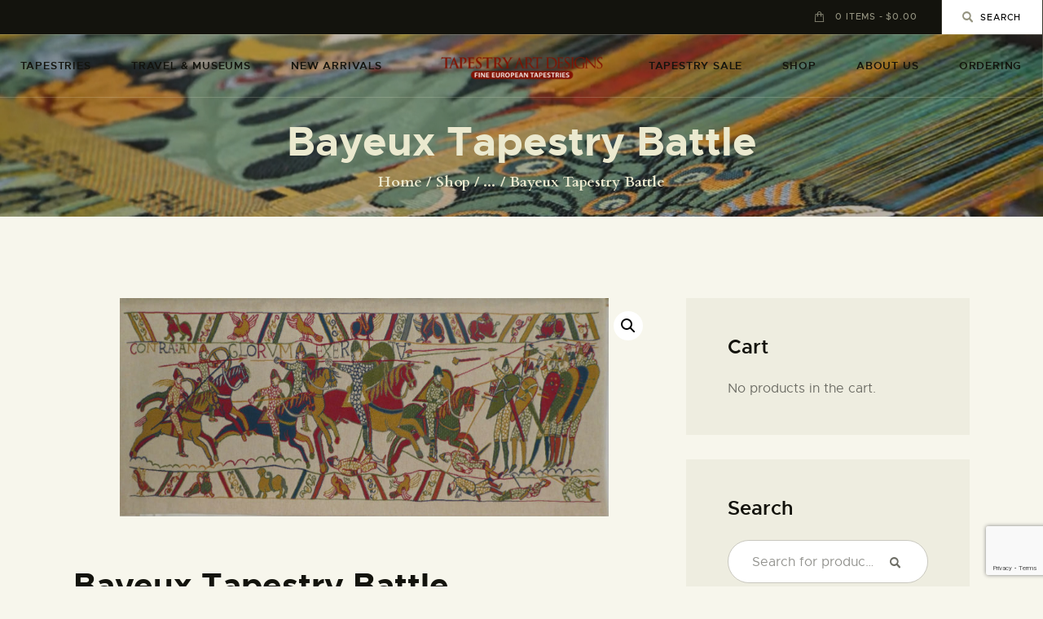

--- FILE ---
content_type: text/html; charset=utf-8
request_url: https://www.google.com/recaptcha/api2/anchor?ar=1&k=6LdlgWcpAAAAAM5aKGzntqv_yow8rpOxCDGKLity&co=aHR0cHM6Ly90YXBlc3RyeS1hcnQuY29tOjQ0Mw..&hl=en&v=7gg7H51Q-naNfhmCP3_R47ho&size=invisible&anchor-ms=20000&execute-ms=15000&cb=53yz4bmr15vj
body_size: 48271
content:
<!DOCTYPE HTML><html dir="ltr" lang="en"><head><meta http-equiv="Content-Type" content="text/html; charset=UTF-8">
<meta http-equiv="X-UA-Compatible" content="IE=edge">
<title>reCAPTCHA</title>
<style type="text/css">
/* cyrillic-ext */
@font-face {
  font-family: 'Roboto';
  font-style: normal;
  font-weight: 400;
  font-stretch: 100%;
  src: url(//fonts.gstatic.com/s/roboto/v48/KFO7CnqEu92Fr1ME7kSn66aGLdTylUAMa3GUBHMdazTgWw.woff2) format('woff2');
  unicode-range: U+0460-052F, U+1C80-1C8A, U+20B4, U+2DE0-2DFF, U+A640-A69F, U+FE2E-FE2F;
}
/* cyrillic */
@font-face {
  font-family: 'Roboto';
  font-style: normal;
  font-weight: 400;
  font-stretch: 100%;
  src: url(//fonts.gstatic.com/s/roboto/v48/KFO7CnqEu92Fr1ME7kSn66aGLdTylUAMa3iUBHMdazTgWw.woff2) format('woff2');
  unicode-range: U+0301, U+0400-045F, U+0490-0491, U+04B0-04B1, U+2116;
}
/* greek-ext */
@font-face {
  font-family: 'Roboto';
  font-style: normal;
  font-weight: 400;
  font-stretch: 100%;
  src: url(//fonts.gstatic.com/s/roboto/v48/KFO7CnqEu92Fr1ME7kSn66aGLdTylUAMa3CUBHMdazTgWw.woff2) format('woff2');
  unicode-range: U+1F00-1FFF;
}
/* greek */
@font-face {
  font-family: 'Roboto';
  font-style: normal;
  font-weight: 400;
  font-stretch: 100%;
  src: url(//fonts.gstatic.com/s/roboto/v48/KFO7CnqEu92Fr1ME7kSn66aGLdTylUAMa3-UBHMdazTgWw.woff2) format('woff2');
  unicode-range: U+0370-0377, U+037A-037F, U+0384-038A, U+038C, U+038E-03A1, U+03A3-03FF;
}
/* math */
@font-face {
  font-family: 'Roboto';
  font-style: normal;
  font-weight: 400;
  font-stretch: 100%;
  src: url(//fonts.gstatic.com/s/roboto/v48/KFO7CnqEu92Fr1ME7kSn66aGLdTylUAMawCUBHMdazTgWw.woff2) format('woff2');
  unicode-range: U+0302-0303, U+0305, U+0307-0308, U+0310, U+0312, U+0315, U+031A, U+0326-0327, U+032C, U+032F-0330, U+0332-0333, U+0338, U+033A, U+0346, U+034D, U+0391-03A1, U+03A3-03A9, U+03B1-03C9, U+03D1, U+03D5-03D6, U+03F0-03F1, U+03F4-03F5, U+2016-2017, U+2034-2038, U+203C, U+2040, U+2043, U+2047, U+2050, U+2057, U+205F, U+2070-2071, U+2074-208E, U+2090-209C, U+20D0-20DC, U+20E1, U+20E5-20EF, U+2100-2112, U+2114-2115, U+2117-2121, U+2123-214F, U+2190, U+2192, U+2194-21AE, U+21B0-21E5, U+21F1-21F2, U+21F4-2211, U+2213-2214, U+2216-22FF, U+2308-230B, U+2310, U+2319, U+231C-2321, U+2336-237A, U+237C, U+2395, U+239B-23B7, U+23D0, U+23DC-23E1, U+2474-2475, U+25AF, U+25B3, U+25B7, U+25BD, U+25C1, U+25CA, U+25CC, U+25FB, U+266D-266F, U+27C0-27FF, U+2900-2AFF, U+2B0E-2B11, U+2B30-2B4C, U+2BFE, U+3030, U+FF5B, U+FF5D, U+1D400-1D7FF, U+1EE00-1EEFF;
}
/* symbols */
@font-face {
  font-family: 'Roboto';
  font-style: normal;
  font-weight: 400;
  font-stretch: 100%;
  src: url(//fonts.gstatic.com/s/roboto/v48/KFO7CnqEu92Fr1ME7kSn66aGLdTylUAMaxKUBHMdazTgWw.woff2) format('woff2');
  unicode-range: U+0001-000C, U+000E-001F, U+007F-009F, U+20DD-20E0, U+20E2-20E4, U+2150-218F, U+2190, U+2192, U+2194-2199, U+21AF, U+21E6-21F0, U+21F3, U+2218-2219, U+2299, U+22C4-22C6, U+2300-243F, U+2440-244A, U+2460-24FF, U+25A0-27BF, U+2800-28FF, U+2921-2922, U+2981, U+29BF, U+29EB, U+2B00-2BFF, U+4DC0-4DFF, U+FFF9-FFFB, U+10140-1018E, U+10190-1019C, U+101A0, U+101D0-101FD, U+102E0-102FB, U+10E60-10E7E, U+1D2C0-1D2D3, U+1D2E0-1D37F, U+1F000-1F0FF, U+1F100-1F1AD, U+1F1E6-1F1FF, U+1F30D-1F30F, U+1F315, U+1F31C, U+1F31E, U+1F320-1F32C, U+1F336, U+1F378, U+1F37D, U+1F382, U+1F393-1F39F, U+1F3A7-1F3A8, U+1F3AC-1F3AF, U+1F3C2, U+1F3C4-1F3C6, U+1F3CA-1F3CE, U+1F3D4-1F3E0, U+1F3ED, U+1F3F1-1F3F3, U+1F3F5-1F3F7, U+1F408, U+1F415, U+1F41F, U+1F426, U+1F43F, U+1F441-1F442, U+1F444, U+1F446-1F449, U+1F44C-1F44E, U+1F453, U+1F46A, U+1F47D, U+1F4A3, U+1F4B0, U+1F4B3, U+1F4B9, U+1F4BB, U+1F4BF, U+1F4C8-1F4CB, U+1F4D6, U+1F4DA, U+1F4DF, U+1F4E3-1F4E6, U+1F4EA-1F4ED, U+1F4F7, U+1F4F9-1F4FB, U+1F4FD-1F4FE, U+1F503, U+1F507-1F50B, U+1F50D, U+1F512-1F513, U+1F53E-1F54A, U+1F54F-1F5FA, U+1F610, U+1F650-1F67F, U+1F687, U+1F68D, U+1F691, U+1F694, U+1F698, U+1F6AD, U+1F6B2, U+1F6B9-1F6BA, U+1F6BC, U+1F6C6-1F6CF, U+1F6D3-1F6D7, U+1F6E0-1F6EA, U+1F6F0-1F6F3, U+1F6F7-1F6FC, U+1F700-1F7FF, U+1F800-1F80B, U+1F810-1F847, U+1F850-1F859, U+1F860-1F887, U+1F890-1F8AD, U+1F8B0-1F8BB, U+1F8C0-1F8C1, U+1F900-1F90B, U+1F93B, U+1F946, U+1F984, U+1F996, U+1F9E9, U+1FA00-1FA6F, U+1FA70-1FA7C, U+1FA80-1FA89, U+1FA8F-1FAC6, U+1FACE-1FADC, U+1FADF-1FAE9, U+1FAF0-1FAF8, U+1FB00-1FBFF;
}
/* vietnamese */
@font-face {
  font-family: 'Roboto';
  font-style: normal;
  font-weight: 400;
  font-stretch: 100%;
  src: url(//fonts.gstatic.com/s/roboto/v48/KFO7CnqEu92Fr1ME7kSn66aGLdTylUAMa3OUBHMdazTgWw.woff2) format('woff2');
  unicode-range: U+0102-0103, U+0110-0111, U+0128-0129, U+0168-0169, U+01A0-01A1, U+01AF-01B0, U+0300-0301, U+0303-0304, U+0308-0309, U+0323, U+0329, U+1EA0-1EF9, U+20AB;
}
/* latin-ext */
@font-face {
  font-family: 'Roboto';
  font-style: normal;
  font-weight: 400;
  font-stretch: 100%;
  src: url(//fonts.gstatic.com/s/roboto/v48/KFO7CnqEu92Fr1ME7kSn66aGLdTylUAMa3KUBHMdazTgWw.woff2) format('woff2');
  unicode-range: U+0100-02BA, U+02BD-02C5, U+02C7-02CC, U+02CE-02D7, U+02DD-02FF, U+0304, U+0308, U+0329, U+1D00-1DBF, U+1E00-1E9F, U+1EF2-1EFF, U+2020, U+20A0-20AB, U+20AD-20C0, U+2113, U+2C60-2C7F, U+A720-A7FF;
}
/* latin */
@font-face {
  font-family: 'Roboto';
  font-style: normal;
  font-weight: 400;
  font-stretch: 100%;
  src: url(//fonts.gstatic.com/s/roboto/v48/KFO7CnqEu92Fr1ME7kSn66aGLdTylUAMa3yUBHMdazQ.woff2) format('woff2');
  unicode-range: U+0000-00FF, U+0131, U+0152-0153, U+02BB-02BC, U+02C6, U+02DA, U+02DC, U+0304, U+0308, U+0329, U+2000-206F, U+20AC, U+2122, U+2191, U+2193, U+2212, U+2215, U+FEFF, U+FFFD;
}
/* cyrillic-ext */
@font-face {
  font-family: 'Roboto';
  font-style: normal;
  font-weight: 500;
  font-stretch: 100%;
  src: url(//fonts.gstatic.com/s/roboto/v48/KFO7CnqEu92Fr1ME7kSn66aGLdTylUAMa3GUBHMdazTgWw.woff2) format('woff2');
  unicode-range: U+0460-052F, U+1C80-1C8A, U+20B4, U+2DE0-2DFF, U+A640-A69F, U+FE2E-FE2F;
}
/* cyrillic */
@font-face {
  font-family: 'Roboto';
  font-style: normal;
  font-weight: 500;
  font-stretch: 100%;
  src: url(//fonts.gstatic.com/s/roboto/v48/KFO7CnqEu92Fr1ME7kSn66aGLdTylUAMa3iUBHMdazTgWw.woff2) format('woff2');
  unicode-range: U+0301, U+0400-045F, U+0490-0491, U+04B0-04B1, U+2116;
}
/* greek-ext */
@font-face {
  font-family: 'Roboto';
  font-style: normal;
  font-weight: 500;
  font-stretch: 100%;
  src: url(//fonts.gstatic.com/s/roboto/v48/KFO7CnqEu92Fr1ME7kSn66aGLdTylUAMa3CUBHMdazTgWw.woff2) format('woff2');
  unicode-range: U+1F00-1FFF;
}
/* greek */
@font-face {
  font-family: 'Roboto';
  font-style: normal;
  font-weight: 500;
  font-stretch: 100%;
  src: url(//fonts.gstatic.com/s/roboto/v48/KFO7CnqEu92Fr1ME7kSn66aGLdTylUAMa3-UBHMdazTgWw.woff2) format('woff2');
  unicode-range: U+0370-0377, U+037A-037F, U+0384-038A, U+038C, U+038E-03A1, U+03A3-03FF;
}
/* math */
@font-face {
  font-family: 'Roboto';
  font-style: normal;
  font-weight: 500;
  font-stretch: 100%;
  src: url(//fonts.gstatic.com/s/roboto/v48/KFO7CnqEu92Fr1ME7kSn66aGLdTylUAMawCUBHMdazTgWw.woff2) format('woff2');
  unicode-range: U+0302-0303, U+0305, U+0307-0308, U+0310, U+0312, U+0315, U+031A, U+0326-0327, U+032C, U+032F-0330, U+0332-0333, U+0338, U+033A, U+0346, U+034D, U+0391-03A1, U+03A3-03A9, U+03B1-03C9, U+03D1, U+03D5-03D6, U+03F0-03F1, U+03F4-03F5, U+2016-2017, U+2034-2038, U+203C, U+2040, U+2043, U+2047, U+2050, U+2057, U+205F, U+2070-2071, U+2074-208E, U+2090-209C, U+20D0-20DC, U+20E1, U+20E5-20EF, U+2100-2112, U+2114-2115, U+2117-2121, U+2123-214F, U+2190, U+2192, U+2194-21AE, U+21B0-21E5, U+21F1-21F2, U+21F4-2211, U+2213-2214, U+2216-22FF, U+2308-230B, U+2310, U+2319, U+231C-2321, U+2336-237A, U+237C, U+2395, U+239B-23B7, U+23D0, U+23DC-23E1, U+2474-2475, U+25AF, U+25B3, U+25B7, U+25BD, U+25C1, U+25CA, U+25CC, U+25FB, U+266D-266F, U+27C0-27FF, U+2900-2AFF, U+2B0E-2B11, U+2B30-2B4C, U+2BFE, U+3030, U+FF5B, U+FF5D, U+1D400-1D7FF, U+1EE00-1EEFF;
}
/* symbols */
@font-face {
  font-family: 'Roboto';
  font-style: normal;
  font-weight: 500;
  font-stretch: 100%;
  src: url(//fonts.gstatic.com/s/roboto/v48/KFO7CnqEu92Fr1ME7kSn66aGLdTylUAMaxKUBHMdazTgWw.woff2) format('woff2');
  unicode-range: U+0001-000C, U+000E-001F, U+007F-009F, U+20DD-20E0, U+20E2-20E4, U+2150-218F, U+2190, U+2192, U+2194-2199, U+21AF, U+21E6-21F0, U+21F3, U+2218-2219, U+2299, U+22C4-22C6, U+2300-243F, U+2440-244A, U+2460-24FF, U+25A0-27BF, U+2800-28FF, U+2921-2922, U+2981, U+29BF, U+29EB, U+2B00-2BFF, U+4DC0-4DFF, U+FFF9-FFFB, U+10140-1018E, U+10190-1019C, U+101A0, U+101D0-101FD, U+102E0-102FB, U+10E60-10E7E, U+1D2C0-1D2D3, U+1D2E0-1D37F, U+1F000-1F0FF, U+1F100-1F1AD, U+1F1E6-1F1FF, U+1F30D-1F30F, U+1F315, U+1F31C, U+1F31E, U+1F320-1F32C, U+1F336, U+1F378, U+1F37D, U+1F382, U+1F393-1F39F, U+1F3A7-1F3A8, U+1F3AC-1F3AF, U+1F3C2, U+1F3C4-1F3C6, U+1F3CA-1F3CE, U+1F3D4-1F3E0, U+1F3ED, U+1F3F1-1F3F3, U+1F3F5-1F3F7, U+1F408, U+1F415, U+1F41F, U+1F426, U+1F43F, U+1F441-1F442, U+1F444, U+1F446-1F449, U+1F44C-1F44E, U+1F453, U+1F46A, U+1F47D, U+1F4A3, U+1F4B0, U+1F4B3, U+1F4B9, U+1F4BB, U+1F4BF, U+1F4C8-1F4CB, U+1F4D6, U+1F4DA, U+1F4DF, U+1F4E3-1F4E6, U+1F4EA-1F4ED, U+1F4F7, U+1F4F9-1F4FB, U+1F4FD-1F4FE, U+1F503, U+1F507-1F50B, U+1F50D, U+1F512-1F513, U+1F53E-1F54A, U+1F54F-1F5FA, U+1F610, U+1F650-1F67F, U+1F687, U+1F68D, U+1F691, U+1F694, U+1F698, U+1F6AD, U+1F6B2, U+1F6B9-1F6BA, U+1F6BC, U+1F6C6-1F6CF, U+1F6D3-1F6D7, U+1F6E0-1F6EA, U+1F6F0-1F6F3, U+1F6F7-1F6FC, U+1F700-1F7FF, U+1F800-1F80B, U+1F810-1F847, U+1F850-1F859, U+1F860-1F887, U+1F890-1F8AD, U+1F8B0-1F8BB, U+1F8C0-1F8C1, U+1F900-1F90B, U+1F93B, U+1F946, U+1F984, U+1F996, U+1F9E9, U+1FA00-1FA6F, U+1FA70-1FA7C, U+1FA80-1FA89, U+1FA8F-1FAC6, U+1FACE-1FADC, U+1FADF-1FAE9, U+1FAF0-1FAF8, U+1FB00-1FBFF;
}
/* vietnamese */
@font-face {
  font-family: 'Roboto';
  font-style: normal;
  font-weight: 500;
  font-stretch: 100%;
  src: url(//fonts.gstatic.com/s/roboto/v48/KFO7CnqEu92Fr1ME7kSn66aGLdTylUAMa3OUBHMdazTgWw.woff2) format('woff2');
  unicode-range: U+0102-0103, U+0110-0111, U+0128-0129, U+0168-0169, U+01A0-01A1, U+01AF-01B0, U+0300-0301, U+0303-0304, U+0308-0309, U+0323, U+0329, U+1EA0-1EF9, U+20AB;
}
/* latin-ext */
@font-face {
  font-family: 'Roboto';
  font-style: normal;
  font-weight: 500;
  font-stretch: 100%;
  src: url(//fonts.gstatic.com/s/roboto/v48/KFO7CnqEu92Fr1ME7kSn66aGLdTylUAMa3KUBHMdazTgWw.woff2) format('woff2');
  unicode-range: U+0100-02BA, U+02BD-02C5, U+02C7-02CC, U+02CE-02D7, U+02DD-02FF, U+0304, U+0308, U+0329, U+1D00-1DBF, U+1E00-1E9F, U+1EF2-1EFF, U+2020, U+20A0-20AB, U+20AD-20C0, U+2113, U+2C60-2C7F, U+A720-A7FF;
}
/* latin */
@font-face {
  font-family: 'Roboto';
  font-style: normal;
  font-weight: 500;
  font-stretch: 100%;
  src: url(//fonts.gstatic.com/s/roboto/v48/KFO7CnqEu92Fr1ME7kSn66aGLdTylUAMa3yUBHMdazQ.woff2) format('woff2');
  unicode-range: U+0000-00FF, U+0131, U+0152-0153, U+02BB-02BC, U+02C6, U+02DA, U+02DC, U+0304, U+0308, U+0329, U+2000-206F, U+20AC, U+2122, U+2191, U+2193, U+2212, U+2215, U+FEFF, U+FFFD;
}
/* cyrillic-ext */
@font-face {
  font-family: 'Roboto';
  font-style: normal;
  font-weight: 900;
  font-stretch: 100%;
  src: url(//fonts.gstatic.com/s/roboto/v48/KFO7CnqEu92Fr1ME7kSn66aGLdTylUAMa3GUBHMdazTgWw.woff2) format('woff2');
  unicode-range: U+0460-052F, U+1C80-1C8A, U+20B4, U+2DE0-2DFF, U+A640-A69F, U+FE2E-FE2F;
}
/* cyrillic */
@font-face {
  font-family: 'Roboto';
  font-style: normal;
  font-weight: 900;
  font-stretch: 100%;
  src: url(//fonts.gstatic.com/s/roboto/v48/KFO7CnqEu92Fr1ME7kSn66aGLdTylUAMa3iUBHMdazTgWw.woff2) format('woff2');
  unicode-range: U+0301, U+0400-045F, U+0490-0491, U+04B0-04B1, U+2116;
}
/* greek-ext */
@font-face {
  font-family: 'Roboto';
  font-style: normal;
  font-weight: 900;
  font-stretch: 100%;
  src: url(//fonts.gstatic.com/s/roboto/v48/KFO7CnqEu92Fr1ME7kSn66aGLdTylUAMa3CUBHMdazTgWw.woff2) format('woff2');
  unicode-range: U+1F00-1FFF;
}
/* greek */
@font-face {
  font-family: 'Roboto';
  font-style: normal;
  font-weight: 900;
  font-stretch: 100%;
  src: url(//fonts.gstatic.com/s/roboto/v48/KFO7CnqEu92Fr1ME7kSn66aGLdTylUAMa3-UBHMdazTgWw.woff2) format('woff2');
  unicode-range: U+0370-0377, U+037A-037F, U+0384-038A, U+038C, U+038E-03A1, U+03A3-03FF;
}
/* math */
@font-face {
  font-family: 'Roboto';
  font-style: normal;
  font-weight: 900;
  font-stretch: 100%;
  src: url(//fonts.gstatic.com/s/roboto/v48/KFO7CnqEu92Fr1ME7kSn66aGLdTylUAMawCUBHMdazTgWw.woff2) format('woff2');
  unicode-range: U+0302-0303, U+0305, U+0307-0308, U+0310, U+0312, U+0315, U+031A, U+0326-0327, U+032C, U+032F-0330, U+0332-0333, U+0338, U+033A, U+0346, U+034D, U+0391-03A1, U+03A3-03A9, U+03B1-03C9, U+03D1, U+03D5-03D6, U+03F0-03F1, U+03F4-03F5, U+2016-2017, U+2034-2038, U+203C, U+2040, U+2043, U+2047, U+2050, U+2057, U+205F, U+2070-2071, U+2074-208E, U+2090-209C, U+20D0-20DC, U+20E1, U+20E5-20EF, U+2100-2112, U+2114-2115, U+2117-2121, U+2123-214F, U+2190, U+2192, U+2194-21AE, U+21B0-21E5, U+21F1-21F2, U+21F4-2211, U+2213-2214, U+2216-22FF, U+2308-230B, U+2310, U+2319, U+231C-2321, U+2336-237A, U+237C, U+2395, U+239B-23B7, U+23D0, U+23DC-23E1, U+2474-2475, U+25AF, U+25B3, U+25B7, U+25BD, U+25C1, U+25CA, U+25CC, U+25FB, U+266D-266F, U+27C0-27FF, U+2900-2AFF, U+2B0E-2B11, U+2B30-2B4C, U+2BFE, U+3030, U+FF5B, U+FF5D, U+1D400-1D7FF, U+1EE00-1EEFF;
}
/* symbols */
@font-face {
  font-family: 'Roboto';
  font-style: normal;
  font-weight: 900;
  font-stretch: 100%;
  src: url(//fonts.gstatic.com/s/roboto/v48/KFO7CnqEu92Fr1ME7kSn66aGLdTylUAMaxKUBHMdazTgWw.woff2) format('woff2');
  unicode-range: U+0001-000C, U+000E-001F, U+007F-009F, U+20DD-20E0, U+20E2-20E4, U+2150-218F, U+2190, U+2192, U+2194-2199, U+21AF, U+21E6-21F0, U+21F3, U+2218-2219, U+2299, U+22C4-22C6, U+2300-243F, U+2440-244A, U+2460-24FF, U+25A0-27BF, U+2800-28FF, U+2921-2922, U+2981, U+29BF, U+29EB, U+2B00-2BFF, U+4DC0-4DFF, U+FFF9-FFFB, U+10140-1018E, U+10190-1019C, U+101A0, U+101D0-101FD, U+102E0-102FB, U+10E60-10E7E, U+1D2C0-1D2D3, U+1D2E0-1D37F, U+1F000-1F0FF, U+1F100-1F1AD, U+1F1E6-1F1FF, U+1F30D-1F30F, U+1F315, U+1F31C, U+1F31E, U+1F320-1F32C, U+1F336, U+1F378, U+1F37D, U+1F382, U+1F393-1F39F, U+1F3A7-1F3A8, U+1F3AC-1F3AF, U+1F3C2, U+1F3C4-1F3C6, U+1F3CA-1F3CE, U+1F3D4-1F3E0, U+1F3ED, U+1F3F1-1F3F3, U+1F3F5-1F3F7, U+1F408, U+1F415, U+1F41F, U+1F426, U+1F43F, U+1F441-1F442, U+1F444, U+1F446-1F449, U+1F44C-1F44E, U+1F453, U+1F46A, U+1F47D, U+1F4A3, U+1F4B0, U+1F4B3, U+1F4B9, U+1F4BB, U+1F4BF, U+1F4C8-1F4CB, U+1F4D6, U+1F4DA, U+1F4DF, U+1F4E3-1F4E6, U+1F4EA-1F4ED, U+1F4F7, U+1F4F9-1F4FB, U+1F4FD-1F4FE, U+1F503, U+1F507-1F50B, U+1F50D, U+1F512-1F513, U+1F53E-1F54A, U+1F54F-1F5FA, U+1F610, U+1F650-1F67F, U+1F687, U+1F68D, U+1F691, U+1F694, U+1F698, U+1F6AD, U+1F6B2, U+1F6B9-1F6BA, U+1F6BC, U+1F6C6-1F6CF, U+1F6D3-1F6D7, U+1F6E0-1F6EA, U+1F6F0-1F6F3, U+1F6F7-1F6FC, U+1F700-1F7FF, U+1F800-1F80B, U+1F810-1F847, U+1F850-1F859, U+1F860-1F887, U+1F890-1F8AD, U+1F8B0-1F8BB, U+1F8C0-1F8C1, U+1F900-1F90B, U+1F93B, U+1F946, U+1F984, U+1F996, U+1F9E9, U+1FA00-1FA6F, U+1FA70-1FA7C, U+1FA80-1FA89, U+1FA8F-1FAC6, U+1FACE-1FADC, U+1FADF-1FAE9, U+1FAF0-1FAF8, U+1FB00-1FBFF;
}
/* vietnamese */
@font-face {
  font-family: 'Roboto';
  font-style: normal;
  font-weight: 900;
  font-stretch: 100%;
  src: url(//fonts.gstatic.com/s/roboto/v48/KFO7CnqEu92Fr1ME7kSn66aGLdTylUAMa3OUBHMdazTgWw.woff2) format('woff2');
  unicode-range: U+0102-0103, U+0110-0111, U+0128-0129, U+0168-0169, U+01A0-01A1, U+01AF-01B0, U+0300-0301, U+0303-0304, U+0308-0309, U+0323, U+0329, U+1EA0-1EF9, U+20AB;
}
/* latin-ext */
@font-face {
  font-family: 'Roboto';
  font-style: normal;
  font-weight: 900;
  font-stretch: 100%;
  src: url(//fonts.gstatic.com/s/roboto/v48/KFO7CnqEu92Fr1ME7kSn66aGLdTylUAMa3KUBHMdazTgWw.woff2) format('woff2');
  unicode-range: U+0100-02BA, U+02BD-02C5, U+02C7-02CC, U+02CE-02D7, U+02DD-02FF, U+0304, U+0308, U+0329, U+1D00-1DBF, U+1E00-1E9F, U+1EF2-1EFF, U+2020, U+20A0-20AB, U+20AD-20C0, U+2113, U+2C60-2C7F, U+A720-A7FF;
}
/* latin */
@font-face {
  font-family: 'Roboto';
  font-style: normal;
  font-weight: 900;
  font-stretch: 100%;
  src: url(//fonts.gstatic.com/s/roboto/v48/KFO7CnqEu92Fr1ME7kSn66aGLdTylUAMa3yUBHMdazQ.woff2) format('woff2');
  unicode-range: U+0000-00FF, U+0131, U+0152-0153, U+02BB-02BC, U+02C6, U+02DA, U+02DC, U+0304, U+0308, U+0329, U+2000-206F, U+20AC, U+2122, U+2191, U+2193, U+2212, U+2215, U+FEFF, U+FFFD;
}

</style>
<link rel="stylesheet" type="text/css" href="https://www.gstatic.com/recaptcha/releases/7gg7H51Q-naNfhmCP3_R47ho/styles__ltr.css">
<script nonce="KIrBrC0EOtgIy_YdrByGeA" type="text/javascript">window['__recaptcha_api'] = 'https://www.google.com/recaptcha/api2/';</script>
<script type="text/javascript" src="https://www.gstatic.com/recaptcha/releases/7gg7H51Q-naNfhmCP3_R47ho/recaptcha__en.js" nonce="KIrBrC0EOtgIy_YdrByGeA">
      
    </script></head>
<body><div id="rc-anchor-alert" class="rc-anchor-alert"></div>
<input type="hidden" id="recaptcha-token" value="[base64]">
<script type="text/javascript" nonce="KIrBrC0EOtgIy_YdrByGeA">
      recaptcha.anchor.Main.init("[\x22ainput\x22,[\x22bgdata\x22,\x22\x22,\[base64]/[base64]/[base64]/[base64]/[base64]/[base64]/[base64]/[base64]/[base64]/[base64]\\u003d\x22,\[base64]\x22,\x22wrhcw7LDo8KYI8KhT8KecQ7DisKdw5YUAWfCrMOQEEnDsSbDpVzCt2wBVQvCtwTDvVNNKnNnV8OMYsOvw5J4NUHCuwt8M8KifjJwwrsXw5fDjsK4IsKxwrLCssKPw558w7hKH8K2N2/DlsOSUcO3w7rDkQnChcODwociCsOCLirCgsOgCnhwLMOGw7rCiT3Dk8OEFGYYwofDqkzCpcOIwqzDnMOPYQbDq8KtwqDCrH3CgEIMw5zDscK3wqoPw4MKwrzCk8KZwqbDvVTDoMKNwonDr3Jlwrhsw781w4nDlMKrXsKRw6AQPMOcacKkTB/CuMK4wrQDw5/[base64]/Dg8KPJw3DpFh2RRc9dMOrw7htwozDqFrDtMKGMMOPYMOnflZhwoh8dzxmb39LwpMOw5bDjsKuB8KUwpbDgHjCiMOCJMOtw69Hw4Ezw7Q2fEhgeAvDsidycsKUwptMZgPDsMOzcmRWw61xdsOiDMOkWRc6w6MMBsOCw4bCocKcaR/[base64]/DkcOFwqVjOcOaNcOkLsOnQ8KzwrYSw4A9B8Ovw5oLwozDsGIcG8OTQsOoEsKrEhPCi8KyKRHCl8KDwp7CoWnCtG0gfsOEworClRk2bAx5wrbCq8Ocwoocw5USwr7CpCA4w6zDjcOowqY/IGnDhsKUI1N9L1TDu8KRw7c4w7N5MMKwS2jCvUwmQ8KGw7zDj0dzPl0Ew4rChA12wq0WwpjCkWTDsEVrNcKASlbCpsKEw64aSBrDlQbChzFMwpXDk8K/dcOiw6hCw47Dn8KACHIDN8Otw4TCmMKPVcObUSjDmXMzRcKRw4HCvzhmw7sMw705b3vDu8OuCzjDimZQT8OIw4waYGHCjlTCgsKqw4HDoA7CmMKUw6hwwr/DiFVnLUkXBkp1w4cTw4HCvDLCrRvDj0xuw5lzK3E5AzTDsMOYFcOKw4cmATZkeTbDu8KFGXlta2cXSMOJfcKZKwlUeh/[base64]/ID0ow4EEZcO6KsKbf8Obwr96wpbChMOhw6RfDcKGwrTDuTg6w4/[base64]/ClWQtQsO8SSRdwrHDkwzDmcKCw53CvsOcw4QNBMOjwpXCicKGG8OCwqEQwrjDqsK/wqjCpsKDETMqwrhDUnrDjE/[base64]/CvWp1N0bDmcKVwo0kwqjCoGLCp8KBwpZrw7p3DCLCiCJGwrTCgsKsOMKXw4hZw6NAfMOUWX4Gw5vCtTjDkcOhw7I1ZEoDaGXCkVzCjAA6wp/[base64]/worCm2dtFMOJwrAxScOfw57ClsKMEcO1ACfCr8KkIgvCmcO/AcKNw6PDpH3CusO3w7PDo0LDgC7Cpl7DqjkMwpEKw5kYdsORwrt3eixxwoXDonTDq8OXS8K6BVDDj8K9w6vCpEUSwr01UcOqw647w759LcKGVcO4wo9IFm0dPsOAw5lYVMKtw5vCp8OaB8K8GMKQw4fCuHF2ZQwGw6UvUkDChwrDl0VvwrrDgWxVJcOdw7/DtcKzwpAkw53Ci18DC8KfYcOAwqlOw63CocObw7/CmcOlw5DCm8KHNTTCkwxiUcK8GlQncMOeJsOvwrjDr8OFViHCvF7DnC7CmD4NwqVBw4sRCcKXwrXDi0JTPBhKw7soGANywpfCiG1Cw5wEwoJbwpZ3AcOARzYTwrPDtlvCrcONwrDCjcOxwpFKPQjCrEkzw43DocOwwrcNwoUCwoTDkiHDgQ/CrcODX8KtwpgoYQRUSMOieMK0d31ZdnMFYsOED8O/VMOuw5tYVw5zwobDtsO+UsOXQsOxwpHCr8Ojw73CnFTDl0oqXMOBdsKsEMO/KMOZJ8Kjw7EGwrtwwr/DmcK3VwxhI8KFw5zCpC3DrQR+ZMKTBCNeEWPChTwBFWTCiTnDrsKXworCklBAw5bClWUSamlUbMO1wow4w4dhw6N/CTTCqHoCwoBZdEPCuw3Djx7DsMOpw4nCnS1oW8OkwoDDgcOYAkZOdlx3wrgRWcOnwp7Cr156w4xVfxEIw5lOw47CpREmY3N0w6pZbsOUJcKewp7DocKswqRiw6vCnFPDicK+wqZHEsK9w7llw79jNkoIw6QGdsK2Ex/Ds8OoA8OVYcKUA8OxEMOLYh/CiMOJEsOiw5k4Zx81w4nCqUvDo33DhsOOHBjDsmEpwqpANcK2wpYEw71dPsKQD8O8FywJNEksw4Yuw4jDtB/DmBk7w4bChMOXSyohTMOlwqLDklMMw6dEXMO4w7nDhcKOwoDCkxrCqGFfJF4IfsOPX8KweMKTbMKiwoM/wqBtw7cgS8Otw7VXKMO8fkx4fcO3w4ltw4zCglA2eQcVw4llwoHDtwcLwqHCosOqahRBGMKqQgjCrjzDvsOQZsOGG1vDj1fCr8K/ZcKZwqNiwq/CpsKICk7CnMOxVj81wqJyWB3Dl1XCnirDtlzCrUs3w606w7d8w5J/w440w5DDp8OUVsK5SsKqwo/CicO7wqRufsOGMh7CjcKMw7jCnMKlwq8uM0zCunjCq8K8ES8+wpzDnsKmD0jCikLDoWl4wpXCusKxQ1JDFmQvwpx+w5bCohlBw6JQb8KRw5cWwogBw4/CuAJQwrpzwqPDghQVHMK/[base64]/wq1FWFDDrxUew5sVMsOMwp94YcKpbsO7bTdrwo/[base64]/DgcOYaMKjVcK6K8KkaVbCp8O9w5DDki0iw6rDqsKHwoPDhC1cwqjCuMO/wrpVw5Rmw63DokEZJV/[base64]/DssK7w77CvXRGw7lww4cBWMKFwrPDkkfDqCIcO2ZkwqHCiALDsBPCozZxwqvCtyjCjkQ/w6wyw6jDuTvCucKmbMKVwrTDk8OywrMvFTspw7BpNMKRwrvCoGrDp8K3w60Ywr3Cj8K0w5LCvzxEwo7ClHxEPMKILAZ5wqbDpcOIw4PDrhx/UcOjAcOXw69VdsOsbW8AwoB/fsKFw5cMw7lAw67DtWI7wqvCgsKDw77CrMOEEG0WGsOXGx/[base64]/[base64]/WcO0QcO3wpDDsg4ewp7DrjdZw6XDncO9wppVwrHCvUvChWrDq8KqT8KLMMOsw7U4w6NUwqXCkcOyO15uRxzCi8KdwoJDw5LCtzE4w797OMK1wpnDmMKCJMKzw7XDr8KLw4dPw7RoNAx6wp8FMhTCrFLDgMO1L1LCi3jDsh1fLcOKwqDDpz4ewo7Ci8Kcf1BxwqTDtcO/d8KtD3PDlw/[base64]/w5jCkcKHw6QNwqtCwpIFw50Ew6nDmcKHw5HCrsKxTjw2HwJOTV91woMNw6DDvsO0w6nCqn/[base64]/CnTnDpcO0ZU5rwpU0wqwHwpDDvcOkbEsuQ8Kzw4vCmg3DhCnDhsKJwprDhm8KenUfwr9+w5XCt27Dsx3CnA5Uw7HCvWDCqH7CvyXDncOTw4wjwrl+DlHDg8K1w5BHw5skDMKDwr3DpMOKwpzCqi5WwrvCi8KiBsO2wqbDjsOWw5RQw4rClcKQw70bwqfCl8O/w6VUw6bDpnEfwojCn8KQwq5ZwoIMwrEoDcOpdhjDuy3DnsKpwoJEwpTDscOdRnDCh8K9wrPDjWVNHcK/w7lxwpzCg8KgeMKRGGXCmyrCgAfDkmAWBMKLYBHCg8KuwpJLwqoXb8OZwoDCmTLDlMODdEfCl1oSC8K1XcK6IH7Co0bCtUbDqnJCWsKvwprDgz1QEkxPfhh7GEVWw5ZxLCrDnE7Dl8KZw7DDi1wEMFfCpzN/EH3CqsK4w5sZWcOSCnYwwpRxXE4jw73DrMOPw47CnyMzw59/A2xFwp9ww6zDmzQUw5sUMMKNw5vDp8OEw7gdw59xAsO9wpvDqMKnFMOfwo7DhH/DmFDDnMOvwrnDvDo1HCVEwrrDsCvDmcKEEDnClyZRw7DDrAfCpgpIw4pNwpXDk8O+woFNwpbChSfDh8OQwroSGQ8xwp0ICsKOw7zCm0fDo0zCsDjCqcOIw4FXwrHCgcKBwonCuxpHRMOXw57DvMK7wopHNV7DgMK1wp0QX8K/[base64]/Dgh/DvsKCJsO4Dx5RE8KODjB5wosOwpN+w6Zxw7Q7w7tWRsO5wqd7w5jDmcOIwpoAwozDoXAoL8K5bcOhFcKUw5nDtW5xbcKACcOfU2zDjAbDsXPCswJ2UVvDqhE1w77CikXDrmtCbMKJw5PDoMODw4zCrBp+AcOYD2oYw69dwqvDjgPCrMKew6I0w5/[base64]/w6Nowq1TwofDtDcuw4wEwqDDgxVSU8OBXcKOw5HDvcOBZBwFw63DqDVSdTFhIiLCrsKpC8KsXHJtQ8O5bMOcwovDi8OcwpXCgcKfXjbCoMOSUcKyw6DDuMOnIF/Dqkg0w53DucKJWizCpsOrwoDDkV7CmMO4KcOTX8O4ScK0w6fChMOABsO7w5dkw4xJf8OOw7dDwrBIblZow6d0w6fDl8OwwpFewofCsMOhwrtOw7vDnnrDjMO0woHDrWcyQcKOw73Cl0VGw4V7KsOuwqQ8CsKIJRNbw4wWXMObGDsHw5ozwrtIwrUCMDpxQ0XDr8OPAF/Cgyl8w4/Ds8K/w5fDu07Dnm/[base64]/CiMKfRMOUwrXDg8OSw7zDtDjDtcKIRznCqUvCnjHCnjZ4NsOywqvCrxXDonI3SlHDqRYJwpLCvsOdCnACw6drwroNwr7Dm8O3w7YqwoUiwovDosOhJMOWV8KGYsK0wpzCmMO0wqJ4AcKtRj8qw6/Ck8KsU15GK3JqZ2kwwqfDl2khQwMMaT/DmSzDllDDqEkaw7XDu28Pw47CvD7CncObw5kDdhIYB8KoO2fDhMK8wpIrdwLCv0Utw4PDjcKlfsOyOBrDpA4Jwqc5wog5csOoJMORw5bCpMOKwph6Mi5ALW/[base64]/cVxlQ27CgcOkw7vCm0Z+wrhNwrDDo8OnWsK/wqzCigMDwp0nTWfDoXnCmzY1w7B9DR/DrDBLwo5Iw6YPNsKDe3hdw4g0esOYNEJjw5xpw7PDlGYQw7xew55pw4fDpR1oFzRIF8KSRsKkMcKycUFWXcOrwobCpsO9wpwQBsKjMsKxw5XDrcO2BMOlw5XDt11bHsKUeUIvUMKDwptvIFDDhcK2wqx8C29SwqdBMsOUwq5mOMKpwpnDmSY3a18Dw5UYwpMRMl8/QcOGX8KfKkzDvMOAwpLDsX9UGsOaYF0VwrfDucKyPMK5a8KFwp9rwpXCkwRawos1cU/CvUddw7YxP3TCu8OwazBlUFnDtMK+XyHCmD3Dkh5+Vy1Rwq/Ds0LDgm4MwozDmAIvwpwCwrowWsOvw4ZsPELDusOdw6B/[base64]/Cix1/w5JxJz3DmAlPZMOSw67Dj19Rw7hyenPDtcOyLntEKScdwozDo8KyaFDDuXJNwrsFwqbDjsOPW8ORNcKgw6xEw4ldN8Kiwq/Ck8KPYTfCpkLDgyQuwpfCuz9tFMK3UDFvJQhswonCocKNBVRRHj/CkMKlwoRxw6XDncO4XcOIbsKSw6bCtBp/CVHDjTY0wqFsw4fCi8OYBWl3w6jDgE8rw6zDssOoK8K2LsKOZAIuw4PDiSrDjnzCtH0tUcKOw7ELSQ0sw4JKaDHDvQU2U8KnwpTCnSdzw4PCojHCqcOtwpbDoGrDpcKXL8OWw5DCpSPCkcOfw43CsBrCphdQwo85wqE/Fm7Cl8Knw4vDgcOrd8O8EDDCksOWOxc0w4UGZQ/Dk0XCsVwSDMOIQnbDiVbCmsKkwpLCpMKZWywTwpjDscKowooKw7A1w7jDqw7Dp8KDw4ppwpd8w6xrwqtvP8KvSUTDk8OUwpfDksKbEcK4w7jDpE8MS8Ooa3nDsnFgQcKxJ8Ojw7NdX3V3wpo2wpnCisK+QX/DgcKHEMOnJMOkw4bCgjBTA8KtwpJGVHHCthfCkzHDr8KxwpZPPEzCk8KMwpfDsjNhfcO4w7fDvMKXZDzDlsOCwqghR19nw7lLw43DrcOrbsOTw7zCj8O0w4Q+wqNtwoMiw7LDmMKREsOsTUrCtcKhVHooMnPCnD1obD/CocKNVcKrwr0Nw5V+w4Fyw5TCicKlwqF4wq7Cm8Klw4l9w4LDs8OfwoMSO8OQd8OfUsOhL1JAIyHCjsOLDcK0w5rDoMKww47CsWErwr7CtmgJaUTCt2vDv3TCkcOxYT3CoMK/[base64]/Dp8KYBUFXwolSbkd2wrJdHcO2wpl1UcOtworCqWFnwr/DoMOdw5k4fQVJIcObExtFwoViFsObw5DCm8Kmw5USwrDCg0Izwp1Yw4UKZQQaY8OqBGHDsw/CvcOIw5stw6dGw7tkUVJQI8K9HiPCqcKaaMO1L3pTRjPDpnVFw6DDql1BDsKYw6N9wrJnw588wpFuakhKL8OQZsODwpddwop9w77Dq8KeHMKxwqFDNjgGRsKnwoFiEAAWMwIjwprDvsKOF8OpJsKaNRzDmX/[base64]/CocOhwrPCkhtcwrLCl8KTwpJCwr/DoBpYwrLDosOzw79SwpI1KsK0GMOsw7fDhh1YHHMkwojDvsOlw4TCggzCqwrCpBDCuSbCngrDkgoOw6cHRjnClsKGw5nCqcK7wr9hWxHCvsKDwpXDlXxQKsKgw6jCkxkPwpZYBn4swq1gDDjDnXEdw4UTCnxbwo3CvXg8wrhjMcKccQTDj1bCs8O1w5/DucKvdMKDwpURwpnCk8OJwrN0AcK2wr/CoMKxNcKtPz/DlMOGDS/DnUxHH8KDwoPChsOeE8KnU8KwwqjDn2nDjRzDjzDChxDDgMOpdmlTw5NgwrTCv8KnNXvCuV3DiBxzw6/Dq8Kwb8KBw4IKwqBfwpTCtcKPX8OQUx/Ci8Oew7PDiDHDvWzDqsKqw6puB8OZZlMaTMKFEcKaEsKfMFBwFMKpwo0zAXnCisKMHsOPw7k+wpwNQU57w6dlwprDhsK/asKNw4Ayw6vDp8KBw5XCjl0OdMO3wonDoXrDr8O8w7QPwq1IwpLCoMO1w7PCnDZhw6hQwpVKw6TCjx3DgyN5R39TMsKJwqUsH8Ohw6nDsWDDjcOBw65jYsOmSV/CksKEOQwZYAEIwqVawpdpMl3Dr8OGQUzDqcKiDQMWwrJNCcOCw4bCpT/Dl1nCu3bDiMKIwprDvsOuFcKFE1DDvXoRw413ZMKgw4E9w4IgFsOuLDDDisKbScKpw7zDrsKgck0yTMK/[base64]/NcKTwozCpFbDgXhcwrE+woY/wqJ+wo81w5dLZcOwY8K4w73Dq8OHIcKwOSbDng40QMO2wp7DgMOmw5hKZcOdW8OgwqnDu8OPUzBGw7bCvXrDhcKbDMO3wpHCqzbCvDVNS8OIPxsMGsOqw75tw7o2woDCmcOtPiRTw7HChg/DiMK9aX1ew7HCtBrCo8OswqPDkVTCvjAFIHfDsjQeBMKRwovCrR/CtMO/RRbDqT9NeBdYcMKhGVPDpMO6wpZjwr8Kw7t0LsO4wqbCrcOAwpTDtQbCpGsiL8KiIMKQMV3CtMO9XQoRXMOtYWtoDRDCmMKOwpTDq1/[base64]/w4oFEcOhDxHDmjfDh8K6d0w2FWrCtAcFw7wbZ1EIw4pdwrdjMG3Do8OKw67CjGYoNsK5F8KcFcOkXWVNH8OpDcKmwoYOw7jCrwV6PjLDtho7dcKWOVEiOAoqQk5aAknCsg3DgDfDnAAFw6USw6pmGMKzVVBuMsO1w6/[base64]/Dum3DkMK6w43DmxcCE8Krw4jDj8K2IsO7wqNdw7vDi8OIwqHCkcO+w7TDg8OEEkIjQD8Pw6pZKcOgN8KpWglHTT9Sw5fDkMORwqVYwpXDtjRTw4UZwqPDoXPCiQtBwqrDpQzCpsKACzFTWzbCuMO3XMOVwrJ/UMKKwq7Csh3Cr8K6GMOQHiLDlw4FwpLCozrCnSE3TsKQwrPDuzrCuMO1ecKLdHw9bsOow6EMJS3CggHCsHRoH8OlEsOlwqfDjSPDrMOHQTzDqC7CiU0gYMK8woXCmx/CmBfCjWTDmk/[base64]/[base64]/[base64]/CuHUAPcKTNgEnOsOVb8K6UgTCqTUnFkFjIiwzAcKQwrlKw51ZwpfDlMKhfMKWDMO1w5XCnsO+XE3DgsKvw6rDjkQOwplmwqXCm8K/KsK0DsO9bANKwoYzTcO/TywpwpDDlDTDjHRfwq1YEjbDscKjG3A8GifChcKVwqohbcOVw6LCnsO9wp/Drx0LBVDClsKiw6HCgmQuw5DDqMOtwrJ0wofDusKEw6XCncKcfW0rwrzCuQLDsFBgw7jCgcKjwosKaMK3w7pTBcKuwrwePsKpwpXCh8KOeMOQNcKuw6HCg2XDvcK/w5o2I8OzbsKpWsOsw6nCucKXPcOsdkzDghYkwrp1w6LDo8OdFcO/AsKnEsOKCm0oBQnCkTrChsKcGRxrw4UNw5/DoWN8DQzCnAdUdsOLM8OVw7nDocODwrHCmw/Ck1bDml9sw63CqifCiMOQwonDmC3DmcKQwrV6w6dTw40Aw5I0FznCnCrDul8Tw57CmQZ2W8OZwp0QwpZ+WcKjwrjDj8ODBsK2w6vDnUzCuGLChB7DmMKndzQuwrgsdnwdwp3CpnUFKx/CtsKtKsKjJWXDvcOcccOTXMOmTF/DtB7Co8O7f1opfcKMcsKfwrHDkUTDn2g1wpjDocO1WMOfw7nCr1fDicONw4/Ds8K4ecKtwrLDkQkSw6xnLMKxw6zDnVJEWFnDlS1Mw7fCvsKGfcOWw6zDmMKcPMKgw6dtcMOCd8O+FcKsD0oUwplkwq1OwrtNwr/[base64]/wq3ClBDDmGLDljvCuArDhcKMamkhw4rDoht6w7/ClsOHED7DhsOJeMKCw5ZoRsOtw4tFKUDDi3HDknrDhUVYwqpOw5w4Q8KJw4kQwpx9EB9Uw4HCuznDpVsfwr9/Pi7DhsKXZCdawqp3EcO8dMOMwrvDq8KrWUtOwos/wpg4EMOIw4wqeMK0w4VfYcKAwpNBbMO+wowjWsKzCMOXJMKHPsO7TMOGYwTCu8K0w5hrwrHCoDbCkH/[base64]/[base64]/czkHw7XDscKDw4/DhADCjzfDkkvCo8KQw71ew4Rnw7TDgSXDnTkLwr9ycD3DmMKzHz/DvsKuNCzCicORFMKwYRfDvMKAwqHCmn8VBsOWw6zCkScZw5gKwqbDrwMRwpkuVAEyfcO7wr1zw4c2w5lpEH1NwrptwqlCTjsQcsOAw7vDg1l+w4AEdREQdjHDjcKFw5V4XcOMN8OzJ8O1JcKcwo/DlAc1w7nDgsKOMMKnwrYQFMOWeSF/LmdJwqJVwpxbA8OlM0HDgwIKLMK/[base64]/[base64]/DlGVqczHCqEPCu0kqVcKVw7oPRUFKdgPCi8Oqw5A2McOxScO6RkdBw6ILw6nCvA3CrsKHw67DhsKYw5rDoAcewrfDq3w6wpzDjcKqQ8KQwo/Ci8KcfRDDvsKNUsKve8Kewo93K8OUNUvDs8KEUgzCn8O/wqrDg8OfN8K5w7XDll/Cm8ODWcKiwqRxGCLDncOVG8OYwqtnwq85w687MMKaVGNUwq10w40oPcKgw6fDn0IsRMOcfHFJwrnDp8Opwpk/w4Jkw6ovwrDCtsKRQ8KhT8O1wr4nw7rCimTCmcO3KEpLF8O/E8K2cHt0WT7ChMOEBcO/w79wE8ODwoc/[base64]/FzIgM8OXw63CjjJJw4ZHwqbDqHtxwoLDt0LCkMO4w7/Dr8Kcw4HCkcKHd8KQKMK1UsKfw51Dwoozw7d8wqvChsObw7ggYsKwZmfCuxTCvxXDq8KbwqHCjF/ChcKCRh1xfD/CnTHDj8OyBsK+ZHzCvMKcFnMtf8KKdVjCmcKSFsOcw41vX2ARw5nDr8KowrHDllg+w5TDlsK9aMK3LcOHAyDDlkw0RSjDvjbCpSPDn3Anwoo1F8O1w7NiVMOATcK+LsOuwpppewPDqcKwwpNmAMOzw59bwrXCvz5Lw7XDm2xYX3ViNSHCosOkw61bw7/[base64]/wqsPwpvCpGleOcO5w67Cm2RawprCg8OFNCJow4cnwpTCkcKtwp8RDsKhwpYywqfDo8O6GcKDXcOTw70KRDbCvMO4w7dIeBXChUXCoCUcw6rDtVcswqPCtsOBEsOWIBMewprDocKDPWPDpcKlZU/Dl1bDshjDsyYkfsOOHMObasKBw5NDw5UqwqTDi8KZwqDDojzCr8Osw6Uyw73DrnfDoX53bwsCEhnCn8KjwoBfIsOVwokKwqYvwqFYaMKDwqvDgcOaZjkoJcOOwqsCwo/[base64]/CkMO5w4JhQcO2XTrCvS7DkcK2BUvCtBwBB8KRwq8Ew5PCosKrFyvCqgEOPcKEBsOhEghjw6JwO8KNGcKXa8OTwowuwqB9esKKw6ghP1Vvw5JFE8Kawp5Iwrl1w5rCnRtwR8OTw54Gw7YTwrzCj8O/[base64]/CnSXCgMO2RcO/[base64]/[base64]/EFopCzB6wpfCp1LCt8KNZRfCjX/Cm0MUaF7DpTI5W8KFfsO1RWPDs3vDtsK8wqlZwqcJGDTDqMKww4Y3DHjCuiLDkHFfFMO7w53DlzZgw6PCm8OsZltzw6/CrMO/bXnDpnAXw69zbcKCXsK2w6DDoWXDn8KCwqXCmcK/[base64]/wpLCqcKNFGsPw57CgMK/[base64]/CkGIBJsOPAMOUw4rDqMOzdMOWw6UiJMKQwp8Qwqtwwp3CisKMG8K5wqzDocK/MMOFw5PDnMOxw5jDtRPDrihlw6tBKsKHwpDCncKOYsK4wprDjsOUHDYVw4vDo8OVM8KJf8Knwo0WRcOFEcKSw4tiVsKCHhpAwoTChsOrKjF/K8K0wqLDgjpoWQrDlcOdNsO2YkxRa2zDgcO0AT0QcR4UCsK9R17Dg8O7D8K6EsOGwpjCqMOidRTCgGVAw5HDqsOQwpjCg8KHRSbDkXTDl8OBwpA9SAbCrMOew7/CmMOdIMKHw4Q/OFXCjV1FIjvDhsOyETPDhnrDmAB8wpkoVH3ClE4lw5bDljArwozCtMO4w5jCljrDrsKWw5R+w4HDvMODw6AFw49CwrTDkjrCo8OnBhYwXMKpTyhEIMKJw4LCmsOjwo7CtsK8wpLDmcO8f1/DkcO9wqXDg8OzIWklw7x4FhYAGcKFCMKdZcKFwrILw4h5FU0Ww6/[base64]/DokzDilPCgglJw7PCoTE/T8Kyw7dcZsKMFykNEh5vV8OkwpjDjMOlw5/CvcKTCcKGL2sXCcKqXnE7wrHDiMO9w5PCsMOGwq8cw7hadcOGwrHDrlrDjkUlwqJkw61Kw7jCom9YUkxjwosGw57ClcK1Q3AKTsO+w6seEkJzwo9ZwoYVEUplwo/CuFLCtHsyTMKZbSbCtcO5a3xXGHzDg8OUwojCggwIcMOkw5/CkCMUJVPDpQTDoW0jwrdDK8Kbw7HCp8KfAwcmw7/CsSrCpAF0wot+woTDqX9UXUQawrjClMOrGcKsHWTCqHLDjcKOwqTDmlhDV8K0Y1nDtiTCmsKuwq58GhnCi8K1VQM+CwLDuMOQwqJkwpbDjsO4w6rCssO3w7nCgi7Ch21iGnVpw4PCv8OzJWjDnsOgwo9yw4PDncKbwo/ClMO0w73CvcO0wq3CnMKODcOJa8KewrrCulN+w5jCiTNuUMOpKl4QH8OUwptSwrJow5PDvMKNEVx8w7UCMsOXwpRywqvCqmTCh2XDtkoywrvCmA5Kw4ZMPXjCvU/DnsOLP8OFHw0vfMKhXMOwLxPDuxLCpsK5IhXDsMODwpDCoicRBMOucsOew6ksYcOPw4jCpAsCw4/[base64]/Ck1/[base64]/[base64]/[base64]/w40cw6vDkAbCrH/Cpx3DhcKFKcKOG1xJGC98WsKRD8ONGMO9PTY6w4/CrWrDuMO1UsKtwrnCqMOxwpJAEsKiw4fCky3CrsKTwoHCsAlpwrtTw7HCvMKdwqvCiyfDtyI/wpPCicOfw58kwr3DnS42wpDDiWtaPMOEb8OZw7djwqpjw7bCvcKJFSEMwq8Mw43ChD3DrV3DhhLDhWIowpp3M8KgAmfDiixBWXgQGsKTwpzCrk1Ow7vDisK4w7fDmnUEInVwwr/Dpx3DpQYSGAwcS8KFw5dHb8OUw4HChx0uCcOewpbCjMKicMOXPsOJwp5McsOsHB0RRsO1w6PCpsK1wqFpw7kNQGrCgSPCvMK9w47DpsKiJgd8IldaHxbDmFXCsmzDizBJw5fCqknCl3XCmMKQwoFBwr0IEjxFEMO/[base64]/CtMOAGcOAf07CsjJJU8KGwpxZwrJzwrjCtcO6wpfCgMODMsOUew7DosOFwpPDunRnwrEvfsKpw7haVcO6NEnDu1rCpHccNMK8e1LDucKowqjCjxDDpD7Cg8KNVTFqwprChgDCqF/[base64]/w6Ffw4szw5LCqcKxVcOYwonDhsKmY8KnR8KDG8KLFsKow47Cky8Pwrthw4ATwqvDrCfCvGnCi1fDgG3Dkl3CnRYNY0RVwpvCoBfDs8KtEDY5IB/Dj8KbQj/CtwrDmh7Co8K4w4rDtsKZJWXDkUw7wos7w55tw7Vnwq5vYsKBEGUuGV7CisKZw691w7onFsKNwoRcw6PDilvCscK0e8Krw7bCmsK4PcO5wojDuMO8eMOJTsKmw47DncOnwrMWw5kYwqfDiW4cwrzDmQjDssKBwoZPw5PCrMOUTm/CjsOEOyjDu0zCi8KINi3CrsOLw7vDs1xywpw1w71EHMKNCBF/Oylew514wqLDuicgVcOoTcK7KMOtw4vCusKKDxbCiMKpbsKACsOqwrc/w5ZbworCmsODw61pwqTDjMK+wrUNwqvCsHnClm1dwqsswrkAw5rCkipdXsK4w7bDtMOKe1YPS8OXw7VkwoHChHg0wrLDrsOLwqXClMKZwqvCicKQCMKcwoxFwrAjwoJCw5XCgTdQw6LCkhvDlmzCpxJbRcO/wp1Pw7AXE8KGwq7CocKcXR3CsTgiUyHCrcKfEsKXwofCkz7CgmAKV8KKw5lGw655GCpkw5LDo8K2T8OhTsKXwqBrwrfDu0vCk8K/KhjCpB7DusOiw5V8NTHDnVEewq8Ow7AUJ0LDqsOIw5dhNW3Cp8KvVhjDn0MQwpvCoT/CqG3DkhUgwqvDvhTDoQJGL05Sw7DCqj7ClsK3fyBoSMOvXl7CgcOmwrbDrhjCjsO1RkMJwrFRwollexDCiBfDgsOjw4otw4bCoDHDoFtKwp/DuFpFS0Jjwp03wpzCs8OjwrYSwoRgPsOsZF0LGBBSSn3CscKHw5Y6wqAfw77DtcOHN8KoccK9HE/[base64]/[base64]/wo8lLR4WfcOQw6zCrAPCo8K2FcO/[base64]/wqXCoVRHCMKJDMK/[base64]/fcKhwr5jwrFZKjkBw6HCsDxAw5DCsWJ2wpU8I1LCu3ELw4nCgsKrw5JCDVfCsnrDicK9MsO0w7PDpHAXBsKUwoXCtsKTJ2IUwqnCjcObEMONwpDDnX7Ck3I7VMO5wprDksO3W8K5wpFJw6sjCW/CoMOwMRo9Ox/Cj2rDpsKKw5rCp8Oow6XCqsOMXMKbwrLDmwXDghHDg3ccwq/DtMKCTMKhLcOOE1tcwqY3wrMHaR/DmTFcwpnClSXCv2xxw5zDqQbDqQh8w7nCv1kuw5FMw4DCvSzDrxg1woXDgUd2EHEtWmbDiSMPSsO5TnnCq8OjWcO4w4Z6D8KZw5vCj8OCw4TClQrCnloPEBtJBlkgw4LDoRdJfDrCu2p0wp7Ci8Ogw4pyD8O7wpfDrhs2EMKCQyrCvD/Cs3gfwqHDgMKuKRxqw4fDqRfDo8O2McKZwocRwrM6wosmXcO3QMK7w5jCq8K6LAJPwozDnMOYw7A8dcOEw5XDjAvCjsKGwrkaw6LCu8ONwrbCmcK6wpDDhsOqw6EKw5nDucOeM39jUcOlwrHDpMOpwooQPAEbwp1Ueh7Ch3/DrMO7w4bCjcKKD8KtbQ3DmEUiwpQkw4hjwqjCkH7DgsO5bwjDi2nDjMKYwonDnTbDjGXCqMOWwodmGRHCuE81wrRIw5N2w4FkBMOLFUd6w7zChMOKw4HCtyfCgCjCp2nCrU7Cmh1YRcOYXlEIecOfwpDDqTITw5XCiDDCt8KxecKzAHHDt8KMwr/CvyXDokUTw6jCiF4EQXMQwoReEMKuPcKpw4fDgUXCk0TCncKresKESRpaRgAWw43Do8KHw4TCgkNFTjzDlhYuC8OGdUNmfx/DkBjDiTsvwrM+wo9zUMKNwr8vw6lYwrN8VMO4VisVMhTCmXDCnDIVdwE7QT7CucKuw7EXwpLDi8OSw7suwrDCksK1LwFewoDCmBfDr1BmdsKTXsKJwoPCosKowoDCs8ObcU3DiMOxT2rDviN+SW4/w7J7w5cJw4PCj8O5wonCv8KQwpoJYR/Dslsrw4/[base64]/CHEzwpdKB8KmIhjDtsOfw7HCnhNAcMKqcA8VwrEMw4DCqsOdO8KmW8O1w4dawovDhsKiw6vDpyA+AMOzwr1bwrHDrG8hw4PDjB/Cp8KFwoEZw4/DmxLDtwpiw5ZHeMKtw63ClFbDtMK+wpLDlcOTw7s1KcOGwo97N8KQXsKPZsK8wqPCsQ5Ow6lwRG4oL0gWSxXDt8OuM0LDisOZe8ONw57DmkHDscKbaEw/F8OZHD0HTMKbAiXDv1wlCcKLwo7CvsKtBAvDs3nDhcKEwobCn8KMV8KUw6TCnF/ClMKvw6tEwo8KClPCnTkKw6BewoVvfR1awpTDjMO2NcKcCWTCnnFwwoPDpcO3woTDu3VGw7HDnMK4fcONeQRYNx/[base64]/Dr8OXP1jDiAjDkyjCsXPDvVrDnH3CuxbCgcKoEMKWI8KBHsKEQl/ClXgZwpXCnGsKAUMYKD/DjHvCowXChMK5cW1ywpdjwrJtw7nDo8OQe0QPw73CpMKiw6PDu8KVwr3DtsOIR1jCuhUoVcKyw4rDlhoNwopdNnDCrH9Dw4DCvcKwNBnCv8KrRMOkw7rDtEoQGcOgw6LCvzJvJMOMw4Uhw5dTw6/[base64]/DvsKew6s4WWdxw6bDugJdHAbDhksgEcOCw4tkwp/CihRpw7zDkiPDq8KPwpLDi8Ovwo7Cp8KxwpoXScO6cDDCrsO6KMK5d8Kswo0Aw5LDtGM7wqTDrS51woXDoG1gLjTCjhTCncK1w77CtsKow6FZTx8Lw6jDv8K7bMKywoVCw6bDtMKww6HDjcKda8Ozwr/CpRoGw5sOAxYRw5lxQMOcZWVKwqIPw77Cq18PwqfCtMKaA3ITe0HCiw7CtcKMwo/CocK2wrhQBWVNwo/DuCrCj8KOQFR9woXCqsKyw7wYKFEWw6XCml/CgsKJw41xQcKwW8KfwpvDsmjDkMKawp8awrkjAsOsw6gVUsKLw7XCtcK8woHCmm/DncKQwq5Owq9AwpE1X8OPw7p3wqnDkDpZAWbDnMO6w54+QWADw5fDgg3CgsKtw7sZw73DtxPDtgYmYUzDmEvDnF8uPmrDgSvCtsK9wr7Cn8OPw400Q8Kgd8Oxw5bDjwTCvEzDgDHCmB3DqFfDqsOyw5tNwrJpwq5SPyDCkMOswpHDvcK5w7XCpyHDsMKzw5cQZiA/w4Usw5VNFDPClMO4wqoyw7FUbx3Do8O1PMK1ZBh6wotvFhDDg8K5wpzCvcOyTH7DgjfChMOLJ8KfLcO0wpHCi8KfCR9/wpHCiMOIFcKBJGjDuXrCkcKMw6QlIDDDiz3CrcKvw7bDh2p8aMO3w4Ffw7x0w4pQRjBMfwg6w4fCqSoaUsOWwosYwoE7wq3CoMOVwo/Dt04/wo8Twqc+YUdIwoVEwoY2woTDsgs/w4DCrsKgw5VNdMOtccOzwogywrHCiBrDtMO8w73DqsKFwppXfMOCw4QlcsO8worChMKKwoZtNcK7wqFbwr/[base64]/QU4EwqXDvj5xwpvDhcKXwqjCosOrGhPCvhDCtVPCrFZFZ8OfIyZ8wrfCvMO7UMO+Xz1TT8K/w71Mw4jDvMONb8KLeEzDhzHCqsKVLcOwNcKTw4MWw5vCmix+W8KSw7QMwr5vwol9w5tSw69MwozDo8KwfE/DjVBcRCXCjlfCsR81QCsFwo8dw6PDmsOGwr4OXMKqOm9QPsOEOMKwTcOkwqY+wotLZcKHAF9Fwp3CkcOhwrXDuDFydW/ClBBXPsKcdXHCqwTDgFzCg8Ovc8OOwo/DnsOTWcOrKGbCqsKVw6dZw4xLPMOzwqDDpj/[base64]/HV9PwoDDtWTCgnoaUMOCaG/Dq8KpHEzCiMKaO8Osw5FTBEfCojZxeCTDqDN2wo5NwpnDr3ELw4QcLMOrXVYuPcOOw5cTwpBZWlVgDcOqwpUfFsKqYMKtf8O3Ig3DvMOjw7NQw6vDjMODw4HDqsOYGgrDvcOqLsO+IsOcM1fDpDPDusOhw5zCsMOsw4ZTwqHDnMO/w5/[base64]\\u003d\\u003d\x22],null,[\x22conf\x22,null,\x226LdlgWcpAAAAAM5aKGzntqv_yow8rpOxCDGKLity\x22,0,null,null,null,1,[21,125,63,73,95,87,41,43,42,83,102,105,109,121],[-1442069,937],0,null,null,null,null,0,null,0,null,700,1,null,0,\[base64]/tzcYADoGZWF6dTZkEg4Iiv2INxgAOgVNZklJNBoZCAMSFR0U8JfjNw7/vqUGGcSdCRmc4owCGQ\\u003d\\u003d\x22,0,0,null,null,1,null,0,0],\x22https://tapestry-art.com:443\x22,null,[3,1,1],null,null,null,1,3600,[\x22https://www.google.com/intl/en/policies/privacy/\x22,\x22https://www.google.com/intl/en/policies/terms/\x22],\x22Q4UQT3XRwI5V5+I48iJIw+A8DWfJlKLWEFU+QzbMkDo\\u003d\x22,1,0,null,1,1765706259300,0,0,[159,206],null,[42,45],\x22RC-5eRaxDoVNrhwhg\x22,null,null,null,null,null,\x220dAFcWeA5L26VkUiVjXZfoZs3awvPotKu4IL1QpoeVIoNc70HB8bfh0oBZbPgVSCo4D7uFGTU1Ib64AcDLXj1ESy0j1nL17PRtSQ\x22,1765789059547]");
    </script></body></html>

--- FILE ---
content_type: text/css
request_url: https://tapestry-art.com/wp-content/litespeed/css/83be3d0fdc8a7e48404b685c3e921b63.css?ver=21b63
body_size: -524
content:
.sc_anchor{width:0;height:0;line-height:0}

--- FILE ---
content_type: text/css
request_url: https://tapestry-art.com/wp-content/litespeed/css/e8e0e08abd3577326bb1b2e45d8da411.css?ver=da411
body_size: -538
content:
.widget_socials .socials_description+.socials_wrap,.widget_socials .socials_description+.share_wrap{margin-top:1.5em}

--- FILE ---
content_type: text/css
request_url: https://tapestry-art.com/wp-content/litespeed/css/d530c5c8b7165035e87b98a55d4427bf.css?ver=427bf
body_size: 57
content:
/*! Generated by Font Squirrel (https://www.fontsquirrel.com) on September 30, 2019 */
 @font-face{font-display:swap;font-family:'metropolis';font-display:swap;src:url(/wp-content/themes/ozeum/skins/default/css/font-face/Metropolis/metropolis-black-webfont.eot);src:url('/wp-content/themes/ozeum/skins/default/css/font-face/Metropolis/metropolis-black-webfont.eot?#iefix') format('embedded-opentype'),url(/wp-content/themes/ozeum/skins/default/css/font-face/Metropolis/metropolis-black-webfont.woff2) format('woff2'),url(/wp-content/themes/ozeum/skins/default/css/font-face/Metropolis/metropolis-black-webfont.woff) format('woff'),url(/wp-content/themes/ozeum/skins/default/css/font-face/Metropolis/metropolis-black-webfont.ttf) format('truetype');font-weight:900;font-style:normal}@font-face{font-display:swap;font-family:'metropolis';font-display:swap;src:url(/wp-content/themes/ozeum/skins/default/css/font-face/Metropolis/metropolis-blackitalic-webfont.eot);src:url('/wp-content/themes/ozeum/skins/default/css/font-face/Metropolis/metropolis-blackitalic-webfont.eot?#iefix') format('embedded-opentype'),url(/wp-content/themes/ozeum/skins/default/css/font-face/Metropolis/metropolis-blackitalic-webfont.woff2) format('woff2'),url(/wp-content/themes/ozeum/skins/default/css/font-face/Metropolis/metropolis-blackitalic-webfont.woff) format('woff'),url(/wp-content/themes/ozeum/skins/default/css/font-face/Metropolis/metropolis-blackitalic-webfont.ttf) format('truetype');font-weight:900;font-style:italic}@font-face{font-display:swap;font-family:'metropolis';font-display:swap;src:url(/wp-content/themes/ozeum/skins/default/css/font-face/Metropolis/metropolis-extrabold-webfont.eot);src:url('/wp-content/themes/ozeum/skins/default/css/font-face/Metropolis/metropolis-extrabold-webfont.eot?#iefix') format('embedded-opentype'),url(/wp-content/themes/ozeum/skins/default/css/font-face/Metropolis/metropolis-extrabold-webfont.woff2) format('woff2'),url(/wp-content/themes/ozeum/skins/default/css/font-face/Metropolis/metropolis-extrabold-webfont.woff) format('woff'),url(/wp-content/themes/ozeum/skins/default/css/font-face/Metropolis/metropolis-extrabold-webfont.ttf) format('truetype');font-weight:800;font-style:normal}@font-face{font-display:swap;font-family:'metropolis';font-display:swap;src:url(/wp-content/themes/ozeum/skins/default/css/font-face/Metropolis/metropolis-extrabolditalic-webfont.eot);src:url('/wp-content/themes/ozeum/skins/default/css/font-face/Metropolis/metropolis-extrabolditalic-webfont.eot?#iefix') format('embedded-opentype'),url(/wp-content/themes/ozeum/skins/default/css/font-face/Metropolis/metropolis-extrabolditalic-webfont.woff2) format('woff2'),url(/wp-content/themes/ozeum/skins/default/css/font-face/Metropolis/metropolis-extrabolditalic-webfont.woff) format('woff'),url(/wp-content/themes/ozeum/skins/default/css/font-face/Metropolis/metropolis-extrabolditalic-webfont.ttf) format('truetype');font-weight:800;font-style:italic}@font-face{font-display:swap;font-family:'metropolis';font-display:swap;src:url(/wp-content/themes/ozeum/skins/default/css/font-face/Metropolis/metropolis-bold-webfont.eot);src:url('/wp-content/themes/ozeum/skins/default/css/font-face/Metropolis/metropolis-bold-webfont.eot?#iefix') format('embedded-opentype'),url(/wp-content/themes/ozeum/skins/default/css/font-face/Metropolis/metropolis-bold-webfont.woff2) format('woff2'),url(/wp-content/themes/ozeum/skins/default/css/font-face/Metropolis/metropolis-bold-webfont.woff) format('woff'),url(/wp-content/themes/ozeum/skins/default/css/font-face/Metropolis/metropolis-bold-webfont.ttf) format('truetype');font-weight:700;font-style:normal}@font-face{font-display:swap;font-family:'metropolis';font-display:swap;src:url(/wp-content/themes/ozeum/skins/default/css/font-face/Metropolis/metropolis-semibold-webfont.eot);src:url('/wp-content/themes/ozeum/skins/default/css/font-face/Metropolis/metropolis-semibold-webfont.eot?#iefix') format('embedded-opentype'),url(/wp-content/themes/ozeum/skins/default/css/font-face/Metropolis/metropolis-semibold-webfont.woff2) format('woff2'),url(/wp-content/themes/ozeum/skins/default/css/font-face/Metropolis/metropolis-semibold-webfont.woff) format('woff'),url(/wp-content/themes/ozeum/skins/default/css/font-face/Metropolis/metropolis-semibold-webfont.ttf) format('truetype');font-weight:600;font-style:normal}@font-face{font-display:swap;font-family:'metropolis';font-display:swap;src:url(/wp-content/themes/ozeum/skins/default/css/font-face/Metropolis/metropolis-semibolditalic-webfont.eot);src:url('/wp-content/themes/ozeum/skins/default/css/font-face/Metropolis/metropolis-semibolditalic-webfont.eot?#iefix') format('embedded-opentype'),url(/wp-content/themes/ozeum/skins/default/css/font-face/Metropolis/metropolis-semibolditalic-webfont.woff2) format('woff2'),url(/wp-content/themes/ozeum/skins/default/css/font-face/Metropolis/metropolis-semibolditalic-webfont.woff) format('woff'),url(/wp-content/themes/ozeum/skins/default/css/font-face/Metropolis/metropolis-semibolditalic-webfont.ttf) format('truetype');font-weight:600;font-style:italic}@font-face{font-display:swap;font-family:'metropolis';font-display:swap;src:url(/wp-content/themes/ozeum/skins/default/css/font-face/Metropolis/metropolis-medium-webfont.eot);src:url('/wp-content/themes/ozeum/skins/default/css/font-face/Metropolis/metropolis-medium-webfont.eot?#iefix') format('embedded-opentype'),url(/wp-content/themes/ozeum/skins/default/css/font-face/Metropolis/metropolis-medium-webfont.woff2) format('woff2'),url(/wp-content/themes/ozeum/skins/default/css/font-face/Metropolis/metropolis-medium-webfont.woff) format('woff'),url(/wp-content/themes/ozeum/skins/default/css/font-face/Metropolis/metropolis-medium-webfont.ttf) format('truetype');font-weight:500;font-style:normal}@font-face{font-display:swap;font-family:'metropolis';font-display:swap;src:url(/wp-content/themes/ozeum/skins/default/css/font-face/Metropolis/metropolis-mediumitalic-webfont.eot);src:url('/wp-content/themes/ozeum/skins/default/css/font-face/Metropolis/metropolis-mediumitalic-webfont.eot?#iefix') format('embedded-opentype'),url(/wp-content/themes/ozeum/skins/default/css/font-face/Metropolis/metropolis-mediumitalic-webfont.woff2) format('woff2'),url(/wp-content/themes/ozeum/skins/default/css/font-face/Metropolis/metropolis-mediumitalic-webfont.woff) format('woff'),url(/wp-content/themes/ozeum/skins/default/css/font-face/Metropolis/metropolis-mediumitalic-webfont.ttf) format('truetype');font-weight:500;font-style:italic}@font-face{font-display:swap;font-family:'metropolis';font-display:swap;src:url(/wp-content/themes/ozeum/skins/default/css/font-face/Metropolis/metropolis-regular-webfont.eot);src:url('/wp-content/themes/ozeum/skins/default/css/font-face/Metropolis/metropolis-regular-webfont.eot?#iefix') format('embedded-opentype'),url(/wp-content/themes/ozeum/skins/default/css/font-face/Metropolis/metropolis-regular-webfont.woff2) format('woff2'),url(/wp-content/themes/ozeum/skins/default/css/font-face/Metropolis/metropolis-regular-webfont.woff) format('woff'),url(/wp-content/themes/ozeum/skins/default/css/font-face/Metropolis/metropolis-regular-webfont.ttf) format('truetype');font-weight:400;font-style:normal}@font-face{font-display:swap;font-family:'metropolis';font-display:swap;src:url(/wp-content/themes/ozeum/skins/default/css/font-face/Metropolis/metropolis-regularitalic-webfont.eot);src:url('/wp-content/themes/ozeum/skins/default/css/font-face/Metropolis/metropolis-regularitalic-webfont.eot?#iefix') format('embedded-opentype'),url(/wp-content/themes/ozeum/skins/default/css/font-face/Metropolis/metropolis-regularitalic-webfont.woff2) format('woff2'),url(/wp-content/themes/ozeum/skins/default/css/font-face/Metropolis/metropolis-regularitalic-webfont.woff) format('woff'),url(/wp-content/themes/ozeum/skins/default/css/font-face/Metropolis/metropolis-regularitalic-webfont.ttf) format('truetype');font-weight:400;font-style:italic}@font-face{font-display:swap;font-family:'metropolis';font-display:swap;src:url(/wp-content/themes/ozeum/skins/default/css/font-face/Metropolis/metropolis-light-webfont.eot);src:url('/wp-content/themes/ozeum/skins/default/css/font-face/Metropolis/metropolis-light-webfont.eot?#iefix') format('embedded-opentype'),url(/wp-content/themes/ozeum/skins/default/css/font-face/Metropolis/metropolis-light-webfont.woff2) format('woff2'),url(/wp-content/themes/ozeum/skins/default/css/font-face/Metropolis/metropolis-light-webfont.woff) format('woff'),url(/wp-content/themes/ozeum/skins/default/css/font-face/Metropolis/metropolis-light-webfont.ttf) format('truetype');font-weight:300;font-style:normal}@font-face{font-display:swap;font-family:'metropolis';font-display:swap;src:url(/wp-content/themes/ozeum/skins/default/css/font-face/Metropolis/metropolis-lightitalic-webfont.eot);src:url('/wp-content/themes/ozeum/skins/default/css/font-face/Metropolis/metropolis-lightitalic-webfont.eot?#iefix') format('embedded-opentype'),url(/wp-content/themes/ozeum/skins/default/css/font-face/Metropolis/metropolis-lightitalic-webfont.woff2) format('woff2'),url(/wp-content/themes/ozeum/skins/default/css/font-face/Metropolis/metropolis-lightitalic-webfont.woff) format('woff'),url(/wp-content/themes/ozeum/skins/default/css/font-face/Metropolis/metropolis-lightitalic-webfont.ttf) format('truetype');font-weight:300;font-style:italic}@font-face{font-display:swap;font-family:'metropolis';font-display:swap;src:url(/wp-content/themes/ozeum/skins/default/css/font-face/Metropolis/metropolis-thin-webfont.eot);src:url('/wp-content/themes/ozeum/skins/default/css/font-face/Metropolis/metropolis-thin-webfont.eot?#iefix') format('embedded-opentype'),url(/wp-content/themes/ozeum/skins/default/css/font-face/Metropolis/metropolis-thin-webfont.woff2) format('woff2'),url(/wp-content/themes/ozeum/skins/default/css/font-face/Metropolis/metropolis-thin-webfont.woff) format('woff'),url(/wp-content/themes/ozeum/skins/default/css/font-face/Metropolis/metropolis-thin-webfont.ttf) format('truetype');font-weight:100;font-style:normal}@font-face{font-display:swap;font-family:'metropolis';font-display:swap;src:url(/wp-content/themes/ozeum/skins/default/css/font-face/Metropolis/metropolis-thinitalic-webfont.eot);src:url('/wp-content/themes/ozeum/skins/default/css/font-face/Metropolis/metropolis-thinitalic-webfont.eot?#iefix') format('embedded-opentype'),url(/wp-content/themes/ozeum/skins/default/css/font-face/Metropolis/metropolis-thinitalic-webfont.woff2) format('woff2'),url(/wp-content/themes/ozeum/skins/default/css/font-face/Metropolis/metropolis-thinitalic-webfont.woff) format('woff'),url(/wp-content/themes/ozeum/skins/default/css/font-face/Metropolis/metropolis-thinitalic-webfont.ttf) format('truetype');font-weight:100;font-style:italic}

--- FILE ---
content_type: text/css
request_url: https://tapestry-art.com/wp-content/litespeed/css/4967733fedee9b33e2d797ba64a52abd.css?ver=52abd
body_size: -103
content:
.post_layout_excerpt{position:relative;margin-bottom:3.7em;padding-bottom:3.7em;border-bottom:1px solid #ddd}.post_layout_excerpt:last-child{margin-bottom:0;padding-bottom:0;border:none}.post_layout_excerpt.sticky .post_wrapper{padding:3.15em 3.5em 4em}.post_layout_excerpt.sticky .post_featured{margin-bottom:0}.post_layout_excerpt .post_featured{display:inline-block;margin-bottom:2.25em}.post_layout_excerpt.post_format_audio .post_featured.without_thumb,.post_layout_excerpt.post_format_gallery .post_featured.without_thumb{display:block}.post_layout_excerpt .post_header{margin:0;position:relative}.post_layout_excerpt .post_header .post_price{width:auto;position:absolute;z-index:1;top:0;right:0;font-size:2.5em;line-height:1.5em}.post_layout_excerpt .post_title{font-size:1.875em;line-height:1.235em;font-weight:800;margin:0}.post_layout_excerpt .post_meta{margin-top:0}.post_layout_excerpt .post_title+.post_meta{margin-top:.6rem}.post_layout_excerpt .post_header+.post_content{margin-top:1.75rem}.post_layout_excerpt.post_format_quote blockquote{margin:0}body[class*=blog_style_classic] .post_layout_excerpt,body[class*=blog_style_masonry] .post_layout_excerpt{margin-bottom:3em}

--- FILE ---
content_type: text/css
request_url: https://tapestry-art.com/wp-content/litespeed/css/9a835e0a27dee223980508cfe5212bf5.css?ver=12bf5
body_size: 131
content:
.post_layout_plain{position:relative;margin-bottom:0}.post_layout_plain.post_item .more-link{padding-right:3.2em;font-size:11px}.post_layout_plain.post_item .more-link:before{width:20px;right:.9em}.post_layout_plain.post_item .more-link:after{font-size:10px}.post_layout_plain:not(.sticky){display:-ms-flexbox;display:-webkit-box;display:flex;-ms-flex-direction:row;-webkit-box-orient:horizontal;-webkit-box-direction:normal;flex-direction:row;-ms-flex-wrap:nowrap;flex-wrap:nowrap;-ms-flex-align:stretch;-webkit-box-align:stretch;align-items:stretch}.post_layout_plain+.post_layout_plain{margin-top:3rem}.post_layout_plain.sticky{padding:3em}.post_layout_plain .post_featured{width:33%;-ms-flex-shrink:0;-ms-flex-negative:0;flex-shrink:0;margin-bottom:0}.post_layout_plain.post_format_audio,.post_layout_plain.post_format_video,.post_layout_plain.post_format_gallery{-ms-flex-direction:column;-webkit-box-orient:vertical;-webkit-box-direction:normal;flex-direction:column}.post_layout_plain.post_format_audio .post_featured,.post_layout_plain.post_format_video .post_featured,.post_layout_plain.post_format_gallery .post_featured{-ms-flex-basis:100%;-ms-flex-preferred-size:100%;flex-basis:100%}.post_layout_plain .post_content_wrap{-webkit-box-sizing:border-box;-ms-box-sizing:border-box;box-sizing:border-box;padding:1em}.post_layout_plain .post_featured+.post_content_wrap{width:67%}.post_layout_plain.post_format_audio .post_featured+.post_content_wrap,.post_layout_plain.post_format_video .post_featured+.post_content_wrap,.post_layout_plain.post_format_gallery .post_featured+.post_content_wrap{-ms-flex-basis:100%;-ms-flex-preferred-size:100%;flex-basis:100%}.post_layout_plain.post_format_quote .post_content_wrap,.post_layout_plain.post_format_aside .post_content_inner{padding:0;background-color:#fff0;color:inherit}.post_layout_plain.post_format_quote .post_content_wrap blockquote{margin:0}.post_layout_plain .post_header{margin:0;position:relative}.post_layout_plain .post_header .post_price{width:auto;position:absolute;z-index:1;top:0;right:0;font-size:2.5em;line-height:1.5em}.post_layout_plain .post_title{margin:0}.post_layout_plain .post_meta{margin-top:0}.post_layout_plain .post_title+.post_meta{margin-top:1em}.post_layout_plain .post_header+.post_content{margin-top:1.5em}

--- FILE ---
content_type: text/css
request_url: https://tapestry-art.com/wp-content/litespeed/css/a53dfc0f239ae853e8ddedec2b993be7.css?ver=93be7
body_size: -394
content:
.single_style_in-above.post_header_wrap{margin-bottom:3em}.single_style_in-above.post_header_wrap .post_header{margin-bottom:0}.single_style_in-above.post_header_wrap .post_featured+.post_header{margin-top:2em}.single_style_in-above.post_header_wrap .post_header .post_title{margin-top:0;margin-bottom:0}.single_style_in-above.post_header_wrap .post_header .post_meta{margin-top:0}.single_style_in-above.post_header_wrap .post_header .post_title+.post_meta{margin-top:.5em}.single_style_in-above.post_header_wrap .post_header .post_meta_categories{margin-top:0;margin-bottom:.5em}.single_style_in-above.post_header_wrap .post_header .post_meta_other{margin-top:1em}.single_style_in-above.post_header_wrap .post_header .post_subtitle{margin-top:.1em}.single_style_in-above.post_header_wrap .post_featured{margin:0}.single_style_in-above.post_header_wrap .post_header+.post_featured{margin-top:1.5em}

--- FILE ---
content_type: text/css
request_url: https://tapestry-art.com/wp-content/litespeed/css/967b032eb0c693d2f5ce4f67248b0850.css?ver=b0850
body_size: -220
content:
.single_style_out-sticky-boxed.post_header_wrap{margin-bottom:4em}.single_style_out-sticky-boxed.post_header_wrap>.content_wrap,.content .single_style_out-sticky-boxed.post_header_wrap{position:relative;padding-bottom:.1px}.single_style_out-sticky-boxed.post_header_wrap+.content_wrap{padding-top:0}.single_style_out-sticky-boxed.post_header_wrap .post_featured{margin:0 0 7em}.single_style_out-sticky-boxed.post_header_wrap .post_header{display:block}.single_style_out-sticky-boxed.post_header_wrap .post_featured+.post_header{display:inline-block;position:absolute;z-index:1;bottom:0;left:50%;-webkit-transform:translateX(-50%);-ms-transform:translateX(-50%);transform:translateX(-50%);max-width:50%;-webkit-box-sizing:border-box;box-sizing:border-box;text-align:center;background-color:#fff;border:1px solid #ddd;padding:2em;margin:0}.single_style_out-sticky-boxed.post_header_wrap .post_header .post_title{margin-top:0;margin-bottom:0}.single_style_out-sticky-boxed.post_header_wrap .post_header .post_meta{margin-top:0}.single_style_out-sticky-boxed.post_header_wrap .post_header .post_title+.post_meta{margin-top:.5em}.single_style_out-sticky-boxed.post_header_wrap .post_header .post_meta_categories{margin-top:0;margin-bottom:.5em}.single_style_out-sticky-boxed.post_header_wrap .post_header .post_meta_other{margin-top:1em}.single_style_out-sticky-boxed.post_header_wrap .post_header .post_subtitle{margin-top:.1em}

--- FILE ---
content_type: text/css
request_url: https://tapestry-art.com/wp-content/litespeed/css/16a056d39829412c0770a3a5992beafd.css?ver=beafd
body_size: -277
content:
.single_style_out-below-boxed.post_header_wrap{margin-bottom:2em}.single_style_out-below-boxed.post_header_wrap+.content_wrap{padding-top:0}.single_style_out-below-boxed.post_header_wrap .post_featured{margin:0}.single_style_out-below-boxed.post_header_wrap .post_header{margin-bottom:0}.single_style_out-below-boxed.post_header_wrap .post_featured+.post_header{margin-top:2.5em}.single_style_out-below-boxed.post_header_wrap .post_header .post_title{margin-top:0;margin-bottom:0}.single_style_out-below-boxed.post_header_wrap .post_header .post_meta{margin-top:0}.single_style_out-below-boxed.post_header_wrap .post_header .post_title+.post_meta{margin-top:.5em}.single_style_out-below-boxed.post_header_wrap .post_header .post_meta_categories{margin-top:0;margin-bottom:.5em}.single_style_out-below-boxed.post_header_wrap .post_header .post_meta_other{margin-top:1em}.single_style_out-below-boxed.post_header_wrap .post_header .post_subtitle{margin-top:.1em}.single_style_out-below-boxed .sc_layouts_title .sc_layouts_title_breadcrumbs{margin-top:1.5em}

--- FILE ---
content_type: text/css
request_url: https://tapestry-art.com/wp-content/litespeed/css/513b001083aa09da7246a9dc16bd3cbb.css?ver=d3cbb
body_size: -26
content:
.single_style_out-sticky-fullwidth .page_content_wrap{padding-top:0}.single_style_out-sticky-fullwidth.post_header_wrap{position:relative;padding-bottom:.1px;margin-bottom:4em}.single_style_out-sticky-fullwidth .page_content_wrap>.content_wrap{padding-top:4em}.single_style_out-sticky-fullwidth.post_header_wrap+.content_wrap{padding-top:0!important}.single_style_out-sticky-fullwidth.post_header_wrap .post_featured{margin:0 0 7em}.single_style_out-sticky-fullwidth.post_header_wrap .post_featured.post_featured_bg{height:35rem}.single_style_out-sticky-fullwidth.post_header_wrap .post_featured img{max-width:none;width:100%}.single_style_out-sticky-fullwidth.post_header_wrap .post_header{display:block}.single_style_out-sticky-fullwidth.post_header_wrap .post_featured+.post_header{display:inline-block;position:absolute;z-index:1;bottom:0;left:50%;-webkit-transform:translateX(-50%);-ms-transform:translateX(-50%);transform:translateX(-50%);max-width:50%;-webkit-box-sizing:border-box;box-sizing:border-box;text-align:center;background-color:#fff;border:1px solid #ddd;padding:2em;margin:0}.single_style_out-sticky-fullwidth.post_header_wrap .post_header .post_title{margin-top:0;margin-bottom:0}.single_style_out-sticky-fullwidth.post_header_wrap .post_header .post_meta{margin-top:0}.single_style_out-sticky-fullwidth.post_header_wrap .post_header .post_title+.post_meta{margin-top:.5em}.single_style_out-sticky-fullwidth.post_header_wrap .post_header .post_meta_categories{margin-top:0;margin-bottom:.5em}.single_style_out-sticky-fullwidth.post_header_wrap .post_header .post_meta_other{margin-top:1em}.single_style_out-sticky-fullwidth.post_header_wrap .post_header .post_subtitle{margin-top:.1em}

--- FILE ---
content_type: text/css
request_url: https://tapestry-art.com/wp-content/litespeed/css/078511c328e55162ad09fe5c28d8cfc2.css?ver=8cfc2
body_size: 6365
content:
.sidebar .trx_addons_columns_wrap{margin-right:0}.sidebar .trx_addons_columns_wrap [class*=trx_addons_column-]{display:block;width:100%;padding:0}.menu_side_right .trx_addons_scroll_to_top{left:2em;right:auto}.menu_side_right .sc_stack_section_fixed{right:6rem!important}.menu_side_left .sc_stack_section_fixed{left:6rem!important}.menu_side_left .sc_layouts_row_fixed_on{margin-left:6rem!important}.menu_side_right .sc_layouts_row_fixed_on{margin-right:6rem!important}body.mobile_layout.menu_side_left .sc_layouts_row_fixed_on{margin-left:0!important}body.mobile_layout.menu_side_right .sc_layouts_row_fixed_on{margin-right:0!important}.header_position_under:not(.mobile_layout) .top_panel .wpb_row{background-color:transparent!important}.top_panel.with_bg_image .sc_layouts_row:not(.sc_layouts_row_fixed_on){background-color:#fff0}.content .search_wrap{max-width:50%;margin:0}.post_item_none_search .search_wrap,.post_item_none_archive .search_wrap{max-width:none}.content .search_wrap .search_form_wrap{width:100%}.content .search_wrap .search_form_wrap .search_field{width:100%}.content .search_wrap .search_submit,.content .search_wrap .search_submit:focus,.content .search_wrap .search_submit:hover{background-color:#fff0}.post_item_none_search .search_wrap .search_field,.post_item_none_archive .search_wrap .search_field{padding:.84em 4em .84em 1.8em!important}.post_item_none_search .search_wrap .search_submit,.post_item_none_archive .search_wrap .search_submit{left:auto;right:0;top:0;padding:0 1.5em}.content .search_wrap .search_results{width:100%}.sidebar .slider_pagination_pos_bottom>.swiper-pagination,.sidebar .slider_outer_pagination_pos_bottom>.swiper-pagination{bottom:.5em}.sidebar .slider_container .swiper-pagination-bullet,.sidebar .slider_outer .swiper-pagination-bullet{width:8px;height:8px;line-height:8px;text-align:center}.sc_slider_controls.slider_pagination_style_bullets .slider_pagination_bullet,.slider_container .swiper-pagination-bullet,.slider_outer .swiper-pagination-bullet{border:none;opacity:1;width:8px;height:8px}.sc_slider_controls.slider_pagination_style_bullets .slider_pagination_bullet+.slider_pagination_bullet{margin-left:12px}.slider_container.slider_pagination_pos_bottom .swiper-pagination-bullets .swiper-pagination-bullet,.slider_outer.slider_outer_pagination_pos_bottom .swiper-pagination-bullets .swiper-pagination-bullet,.slider_outer.slider_outer_pagination_pos_bottom_outside .swiper-pagination-bullets .swiper-pagination-bullet{margin:0 12px 0 0}.slider_container.slider_pagination_pos_bottom .swiper-pagination-bullets .swiper-pagination-bullet:last-child,.slider_outer.slider_outer_pagination_pos_bottom .swiper-pagination-bullets .swiper-pagination-bullet:last-child,.slider_outer.slider_outer_pagination_pos_bottom_outside .swiper-pagination-bullets .swiper-pagination-bullet:last-child{margin-right:0}.sc_slider_controls .slider_controls_wrap>a:before,.slider_container.slider_controls_side .slider_controls_wrap>a:before,.slider_outer_controls_side .slider_controls_wrap>a:before,.slider_outer_controls_outside .slider_controls_wrap>a:before,.slider_outer_controls_top .slider_controls_wrap>a:before,.slider_outer_controls_bottom .slider_controls_wrap>a:before{font-family:"fontello";font-size:.938em}.sc_slider_controls .slider_controls_wrap>.slider_prev:before,.slider_container.slider_controls_side .slider_controls_wrap>.slider_prev:before,.slider_outer_controls_side .slider_controls_wrap>.slider_prev:before,.slider_outer_controls_outside .slider_controls_wrap>.slider_prev:before,.slider_outer_controls_top .slider_controls_wrap>.slider_prev:before,.slider_outer_controls_bottom .slider_controls_wrap>.slider_prev:before{content:"\e995";letter-spacing:2px}.sc_slider_controls .slider_controls_wrap>.slider_next:before,.slider_container.slider_controls_side .slider_controls_wrap>.slider_next:before,.slider_outer_controls_side .slider_controls_wrap>.slider_next:before,.slider_outer_controls_outside .slider_controls_wrap>.slider_next:before,.slider_outer_controls_top .slider_controls_wrap>.slider_next:before,.slider_outer_controls_bottom .slider_controls_wrap>.slider_next:before{content:"\e996";letter-spacing:-2px}.slider_elastistack_outer.slider_outer_controls>.slider_controls_wrap>.slider_next:before,.slider_elastistack.slider_controls>.slider_controls_wrap>.slider_next:before{content:"\e9d1";letter-spacing:-1px}.sc_slider_controls .slider_controls_wrap>a,.slider_container.slider_controls_side .slider_controls_wrap>a,.slider_outer_controls_outside .slider_controls_wrap>a,.slider_outer_controls_side .slider_controls_wrap>a,.slider_outer_controls_top .slider_controls_wrap>a,.slider_outer_controls_bottom .slider_controls_wrap>a{width:2.4em;height:2.4em;line-height:2.55em;border-radius:50%;border:2px solid #fff;text-align:center;margin-top:-1.2em;-webkit-box-sizing:content-box;-ms-box-sizing:content-box;box-sizing:content-box}.slider_container.slider_controls_side .slider_controls_wrap>a,.slider_outer_controls_side .slider_controls_wrap>a,.slider_container.slider_controls_side:hover .slider_controls_wrap>a,.slider_outer_controls_side:hover .slider_controls_wrap>a{opacity:1}.slider_container.slider_controls_side .slider_controls_wrap>.slider_prev,.slider_outer_controls_side .slider_controls_wrap>.slider_prev,.slider_container.slider_controls_side:hover .slider_controls_wrap>.slider_prev,.slider_outer_controls_side:hover .slider_controls_wrap>.slider_prev{opacity:1;margin-left:2em!important;margin-right:0!important}.slider_container.slider_controls_side .slider_next,.slider_outer_controls_side .slider_controls_wrap>.slider_next,.slider_container.slider_controls_side:hover .slider_next,.slider_outer_controls_side:hover .slider_controls_wrap>.slider_next{opacity:1;margin-right:2em!important;margin-left:0!important}.header_widgets_wrap .slider_container .slide_overlay.slide_overlay_large{background-color:#fff0}.header_widgets_wrap .slider_container.slider_titles_center:not(.slider_multi) .slide_info.slide_info_large{width:18em}.sidebar .slider_container.slider_multi .slide_info:not(.slide_info_large),.sidebar .slider_container .slide_info:not(.slide_info_large),.footer_wrap .slider_container.slider_multi .slide_info:not(.slide_info_large),.footer_wrap .slider_container .slide_info:not(.slide_info_large){bottom:8px}.sidebar .slider_container.slider_multi .slide_title,.sidebar .slider_container .slide_info:not(.slide_info_large) .slide_title,.footer_wrap .slider_container.slider_multi .slide_title,.footer_wrap .slider_container .slide_info:not(.slide_info_large) .slide_title{font-size:1.2em;line-height:1.2em;margin-bottom:6px}.sidebar .slider_container.slider_multi .slide_date,.sidebar .slider_container .slide_info:not(.slide_info_large) .slide_date,.footer_wrap .slider_container.slider_multi .slide_date,.footer_wrap .slider_container .slide_info:not(.slide_info_large) .slide_date{font-size:12px;line-height:16px}.footer_wrap .sc_layouts_row{line-height:1.7857em}.footer_wrap .sc_layouts_row .sc_layouts_item,.footer_wrap .sc_layouts_row .widget{vertical-align:top;margin-top:0.5em!important;margin-bottom:0.5em!important}.footer_wrap .sc_layouts_item.elementor-widget-divider,.footer_wrap .sc_layouts_item.elementor-widget-spacer,.footer_wrap .sc_layouts_item .widget{margin-top:0!important;margin-bottom:0!important}.widget_categories_list[class*=column-] [class*=column-],.sidebar .widget_categories_list [class*=column-]{width:100%;float:none;overflow:hidden}.widget_categories_list[class*=column-] [class*=column-]+[class*=column-],.sidebar .widget_categories_list [class*=column-]+[class*=column-]{margin-top:.5em}.widget_categories_list[class*=column-] .categories_list_style_1 .categories_list_item,.sidebar .widget_categories_list .categories_list_style_1 .categories_list_item{text-align:left}.widget_categories_list[class*=column-] .categories_list_style_1 .categories_list_image{display:inline-block;width:20%}.sidebar .widget_categories_list .categories_list_style_1 .categories_list_image{display:inline-block;width:32px;vertical-align:middle}.widget_categories_list[class*=column-] .categories_list_style_1 .categories_list_image img,.sidebar .widget_categories_list .categories_list_style_1 .categories_list_image img{width:100%;height:auto}.widget_categories_list[class*=column-] .categories_list_style_1 .categories_list_title,.sidebar .widget_categories_list .categories_list_style_1 .categories_list_title{display:inline-block;vertical-align:middle;width:70%;margin:0;font-size:1em;text-align:left;text-transform:none;-webkit-box-sizing:border-box;-ms-box-sizing:border-box;box-sizing:border-box}.widget_categories_list[class*=column-] .categories_list_style_1 .categories_list_image+.categories_list_title,.sidebar .widget_categories_list .categories_list_style_1 .categories_list_image+.categories_list_title{padding-left:1em}.footer_wrap .widget_contacts .contacts_description,.footer_wrap .widget_contacts .contacts_content{margin-left:auto;margin-right:auto}.footer_wrap .columns_wrap .widget_contacts .contacts_description,.footer_wrap .columns_wrap .widget_contacts .contacts_content{max-width:none}body.expand_content .sc_recent_news_style_news-announce .post_size_full,.sc_layouts_submenu .sc_recent_news_style_news-announce .post_size_full{height:656px}body.expand_content .sc_recent_news_style_news-announce .post_size_big,.sc_layouts_submenu .sc_recent_news_style_news-announce .post_size_big{height:328px}body.expand_content .sc_recent_news_style_news-announce .post_size_medium,.sc_layouts_submenu .sc_recent_news_style_news-announce .post_size_medium,body.expand_content .sc_recent_news_style_news-announce .post_size_small,.sc_layouts_submenu .sc_recent_news_style_news-announce .post_size_small{height:164px}.sidebar .sc_recent_news .post_item .post_title,.footer_wrap .sc_recent_news .post_item .post_title{font-size:1em}.sidebar .sc_recent_news .post_item .post_content,.footer_wrap .sc_recent_news .post_item .post_content{font-size:.8667em;line-height:1.3846em}.trx_addons_scroll_to_top{border:1px solid #ddd;border-radius:50%;width:2.4em;height:2.4em;line-height:2.4em;text-align:center;-webkit-box-sizing:border-box;-ms-box-sizing:border-box;box-sizing:border-box;-webkit-transition:color 0.3s ease,border-color 0.3s ease,background-color 0.3s ease;transition:color 0.3s ease,border-color 0.3s ease,background-color 0.3s ease}.trx_addons_scroll_to_top.show{bottom:5em}.trx_addons_scroll_to_top:before{font-family:"fontello";content:"\e9d7"}.breadcrumbs{font-size:18px;line-height:24px;font-weight:700}.breadcrumbs .breadcrumbs_delimiter{margin:0 .3em}.trx_addons_tooltip{border-bottom:none}[data-tooltip-text]:after{padding:4px 10px;font-size:16px;line-height:19px;top:-33px}[data-tooltip-text]:before{top:-6px}ul[class*=trx_addons_list]>li:first-child{margin-top:0}ul[class*=trx_addons_list]>li:last-child{margin-bottom:0}ul.trx_addons_list_custom{padding-left:1.9em!important}ul.trx_addons_list_custom>li:before{font-family:"fontello"!important;content:"\e8ae"!important;left:-1.3em!important;font-size:1.4em;font-weight:400}ul.trx_addons_list_circle{padding-left:1.3em!important}ul.trx_addons_list_circle>li:before{font-family:"fontello"!important;content:"\eb9c"!important;left:-4em!important;font-size:.3em}.trx_addons_copyright{font-size:13px;line-height:17px;font-weight:500;letter-spacing:.8px}.trx_addons_dropcap{font-size:2.5em;font-weight:700;margin:.15em .8em 0 0}.widget_area .post_item .post_title,aside .post_item .post_title{font-size:16px;line-height:22px;font-weight:600;margin:-2px 0 6px 0}.widget_area .post_item .post_info,aside .post_item .post_info{font-size:13px;line-height:17px;font-weight:500}.widget_area .post_item .post_categories,aside .post_item .post_categories{font-size:11px;line-height:15px;font-weight:500;letter-spacing:.5px}.widget_area .post_item .post_categories .post_info_counters .post_meta,aside .post_item .post_categories .post_info_counters .post_meta{letter-spacing:0;font-size:13px;line-height:17px;font-weight:500}.widget_area .post_item .post_thumb,aside .post_item .post_thumb{width:4.7em;height:4.7em;margin:0 1.3em 4px 0}.widget_area .post_item .post_thumb img{-webkit-transform:none;-ms-transform:none;transform:none;-webkit-transition:-webkit-transform 0.3s ease-out;transition:-webkit-transform 0.3s ease-out;transition:transform 0.3s ease-out;transition:transform 0.3s ease-out,-webkit-transform 0.3s ease-out}.widget_area .post_item:hover .post_thumb img{-webkit-transform:scale(1.08);-ms-transform:scale(1.08);transform:scale(1.08);-webkit-transition:-webkit-transform 0.6s ease-out;transition:-webkit-transform 0.6s ease-out;transition:transform 0.6s ease-out;transition:transform 0.6s ease-out,-webkit-transform 0.6s ease-out}.no_margin_item.sc_layouts_row{padding:0}.no_margin_item.sc_layouts_row .sc_layouts_item{margin:0!important}.no_margin_item.sc_layouts_row .sc_button_default{font-size:13px;line-height:1.5em;padding:2.5em 2.6em;background-color:transparent!important;border-radius:0}.sc_layouts_row_fixed_on{-webkit-box-shadow:0 0 6px rgb(0 0 0 / .1);-ms-box-shadow:0 0 6px rgb(0 0 0 / .1);box-shadow:0 0 6px rgb(0 0 0 / .1)}.sc_layouts_row_type_compact .sc_layouts_language_menu>li>ul{top:3.9em}.sc_layouts_row_type_narrow .sc_layouts_login.sc_layouts_menu .sc_layouts_login_menu>li>ul{top:4.2em}.sc_layouts_row_type_narrow{padding:0;font-size:11px;line-height:15px;font-weight:500;letter-spacing:.8px;text-transform:uppercase}.sc_layouts_row_type_narrow .sc_layouts_item_details_line1,.sc_layouts_row_type_narrow .sc_layouts_item_details_line2,.sc_layouts_row_type_narrow .sc_layouts_item_icon,.sc_layouts_row_type_narrow .sc_layouts_item input[type=text],.sc_layouts_row_type_narrow ul.sc_layouts_login_menu,.sc_layouts_row_type_narrow ul.sc_layouts_language_menu,.sc_layouts_row_type_narrow ul.sc_layouts_language_menu>li>ul,.sc_layouts_row_type_narrow .sc_layouts_language_menu>li>a{font-size:inherit;font-weight:inherit;text-transform:inherit;letter-spacing:inherit}.sc_layouts_row_type_narrow .sc_layouts_language_menu>li>ul{top:2.8em}.sc_layouts_row_type_narrow .sc_layouts_item_icon:before{font-size:13px}.sc_layouts_row_type_narrow .sc_layouts_item_icon+.sc_layouts_item_details{margin-left:.8em}.sc_layouts_row_type_narrow .search_wrap.search_style_normal .search_field{width:6.6em;padding:0 0 0 2em!important}.search_wrap.search_style_fullscreen:not(.search_opened) .search_submit:before{font-size:24px}.sc_layouts_row_type_narrow .search_wrap.search_style_expand .search_submit:before,.sc_layouts_row_type_narrow .search_wrap.search_style_normal .search_submit:before{font-size:13px}.sc_layouts_row_type_narrow .search_style_normal .search_field{-webkit-transition:width 0.3s ease-out;transition:width 0.3s ease-out}.sc_layouts_row_type_narrow .search_style_normal .search_field:focus{width:25em;-webkit-transition:width 0.3s ease-out;transition:width 0.3s ease-out}.sc_layouts_row_type_narrow .sc_layouts_login.sc_layouts_menu .sc_layouts_login_menu>li>ul{top:2.8em;font-size:inherit;font-weight:inherit;text-transform:inherit;letter-spacing:inherit}.sc_layouts_language_menu>li>ul{top:3.9em;left:-2.34em!important;right:auto!important}.sc_layouts_language_menu>li ul{width:11.5em;padding:2em 0}.sc_layouts_language_menu>li li>a{padding:.5em 2.6em}.sc_layouts_language_menu>li.menu-item.menu-item-has-children>a>img{display:none}.sc_layouts_language li.menu-item.menu-item-has-children>a>span{margin-left:0}.sc_layouts_language li.menu-item.menu-item-has-children>a>span:before{font-size:13px;line-height:inherit;font-weight:400;content:"\eba2";font-family:"fontello";display:inline-block;line-height:inherit;margin-right:.7em}.sc_layouts_language_menu>li.menu-item>a:after{display:none!important}.sc_layouts_login.sc_layouts_menu{line-height:initial}.sc_layouts_login.sc_layouts_menu .sc_layouts_login_menu{vertical-align:top}.sc_layouts_login.sc_layouts_menu .sc_layouts_login_menu>li>ul{top:4.2em;left:-1.5em;right:auto}.sc_layouts_login.sc_layouts_menu .sc_layouts_login_menu>li ul{padding:1em 0}#trx_addons_login_popup.trx_addons_popup{width:540px}#trx_addons_login_popup.trx_addons_popup .trx_addons_tabs_titles li.trx_addons_tabs_title>a{font-size:16px}#trx_addons_login_popup.trx_addons_popup button.mfp-close{-webkit-transform:none;-ms-transform:none;transform:none;opacity:1}#trx_addons_login_popup.trx_addons_popup .trx_addons_tabs_titles li.trx_addons_tabs_title>a>i{-webkit-transition:color 0.3s ease;transition:color 0.3s ease}#trx_addons_login_popup input[type=checkbox]+label:before{letter-spacing:.5px}#trx_addons_login_popup .trx_addons_popup_form_wrap_register input[type=checkbox]+label:before{letter-spacing:-.5px}.trx_addons_popup_form_register.sc_input_hover_iconed input[type=text],.trx_addons_popup_form_register.sc_input_hover_iconed input[type=number],.trx_addons_popup_form_register.sc_input_hover_iconed input[type=email],.trx_addons_popup_form_register.sc_input_hover_iconed input[type=password],.trx_addons_popup_form_register.sc_input_hover_iconed input[type=search],.trx_addons_popup_form_register.sc_input_hover_iconed select,.trx_addons_popup_form_register.sc_input_hover_iconed textarea,.trx_addons_popup_form_login.sc_input_hover_iconed input[type=text],.trx_addons_popup_form_login.sc_input_hover_iconed input[type=number],.trx_addons_popup_form_login.sc_input_hover_iconed input[type=email],.trx_addons_popup_form_login.sc_input_hover_iconed input[type=password],.trx_addons_popup_form_login.sc_input_hover_iconed input[type=search],.trx_addons_popup_form_login.sc_input_hover_iconed select,.trx_addons_popup_form_login.sc_input_hover_iconed textarea{padding:.84em 1.6em!important;line-height:1.6em}.trx_addons_popup_form_register.sc_input_hover_iconed input[type=text],.trx_addons_popup_form_register.sc_input_hover_iconed input[type=number],.trx_addons_popup_form_register.sc_input_hover_iconed input[type=email],.trx_addons_popup_form_register.sc_input_hover_iconed input[type=password],.trx_addons_popup_form_register.sc_input_hover_iconed input[type=search],.trx_addons_popup_form_register.sc_input_hover_iconed textarea,.trx_addons_popup_form_login.sc_input_hover_iconed input[type=text],.trx_addons_popup_form_login.sc_input_hover_iconed input[type=number],.trx_addons_popup_form_login.sc_input_hover_iconed input[type=email],.trx_addons_popup_form_login.sc_input_hover_iconed input[type=password],.trx_addons_popup_form_login.sc_input_hover_iconed input[type=search],.trx_addons_popup_form_login.sc_input_hover_iconed textarea{padding-left:4em!important}.trx_addons_popup_form_register.sc_input_hover_iconed .sc_form_field_hover,.trx_addons_popup_form_login.sc_input_hover_iconed .sc_form_field_hover{padding:.84em 1.6em!important}.trx_addons_popup_form_register.sc_input_hover_iconed .trx_addons_popup_form_field_remember,.trx_addons_popup_form_register.sc_input_hover_iconed .trx_addons_popup_form_field_agree,.trx_addons_popup_form_register.sc_input_hover_iconed .trx_addons_popup_form_field_pwd_description,.trx_addons_popup_form_login.sc_input_hover_iconed .trx_addons_popup_form_field_remember,.trx_addons_popup_form_login.sc_input_hover_iconed .trx_addons_popup_form_field_agree,.trx_addons_popup_form_login.sc_input_hover_iconed .trx_addons_popup_form_field_pwd_description{line-height:1.3em}.trx_addons_popup_form_login.sc_input_hover_iconed .trx_addons_popup_form_field_forgot_password,.trx_addons_popup_form_login.sc_input_hover_iconed .trx_addons_popup_form_field_remember input[type=checkbox]+label{vertical-align:baseline}.trx_addons_popup_form_register.sc_input_hover_iconed .trx_addons_popup_form_field_submit .submit_button,.trx_addons_popup_form_login.sc_input_hover_iconed .trx_addons_popup_form_field_submit .submit_button{font-size:13px;line-height:23px;padding:1.14em 3.8em}.search_wrap.search_style_normal .search_submit:before{font-family:"fontello";content:"\eba0"}.search_wrap.search_style_fullscreen .search_submit:before{font-family:"fontello";content:"\e8f9"}.search_wrap.search_style_expand .search_field{-webkit-transition:width 0.3s ease-out;transition:width 0.3s ease-out}.search_style_expand.search_opened .search_field{width:7em}.search_style_fullscreen.search_opened .search_close{font-size:1.5rem}.search_style_fullscreen.search_opened .search_form{width:60%}.search_style_fullscreen.search_opened .search_field,.search_style_fullscreen.search_opened .search_submit,.search_style_fullscreen.search_opened .search_submit:before{-webkit-transition:none;transition:none}.search_style_fullscreen.search_opened .search_field{text-transform:none!important;padding:0 1.5em 0 0!important;height:2em;line-height:2em!important;border-radius:0}.search_style_fullscreen.search_opened .search_submit,.sc_layouts_row_type_normal .sc_layouts_column .search_style_fullscreen.search_opened .search_submit{left:auto!important;right:0!important;font-size:1.8rem}.search_style_fullscreen.search_opened .search_submit:before{font-family:"fontello";content:"\e8f9";font-weight:400}.search_style_fullscreen.search_opened .search_close{top:-4em;right:.2em;-webkit-transition:-webkit-transform 0.3s ease-out;transition:-webkit-transform 0.3s ease-out;transition:transform 0.3s ease-out;transition:transform 0.3s ease-out,-webkit-transform 0.3s ease-out}.search_style_fullscreen.search_opened .search_close:hover{-webkit-transform:rotate(180deg);-ms-transform:rotate(180deg);transform:rotate(180deg)}.search_style_fullscreen.search_opened .search_close:before{font-family:"fontello";content:"\e9a3";-webkit-transition:color 0.3s ease;transition:color 0.3s ease}.sc_layouts_cart_widget{width:300px;padding:1.8em}.sc_layouts_cart_widget .widget_shopping_cart{font-size:inherit}.sc_layouts_cart_widget .widget_shopping_cart ul.cart_list li{font-size:13px!important;line-height:17px!important;padding-bottom:0!important}.sc_layouts_cart_widget .widget_shopping_cart ul.cart_list li+li{margin-top:1.5em}.sc_layouts_cart_widget .widget_shopping_cart ul.cart_list li a.remove{font-size:1.4em;top:0;text-align:left}.sc_layouts_cart_widget .widget_shopping_cart .total{font-size:16px!important;margin-top:1em!important}.sc_layouts_cart_widget .widget_shopping_cart .quantity{font-size:12px!important;line-height:16px!important;margin-top:.4em}.sc_layouts_cart_widget .widget_shopping_cart ul.product_list_widget li span.amount{font-size:12px!important;line-height:16px!important}.sc_layouts_cart_widget .widget_shopping_cart .buttons{display:-ms-flexbox;display:-webkit-box;display:flex}.sc_layouts_cart_widget .widget_shopping_cart .buttons a{font-size:11px;line-height:14px;padding:10px 15px;width:auto}.sc_layouts_cart_widget .widget_shopping_cart .buttons a+a{margin-top:0!important;margin-left:8px!important}.sc_layouts_cart_items_short{font-size:9px;width:14px;height:14px;line-height:15px;top:auto;bottom:-3px;right:-5px}.sc_layouts_cart_icon:before{font-family:"fontello";content:"\e99d"}.sc_layouts_title_content{max-width:100%}.sc_layouts_title_meta .post_meta{margin-top:0;margin-bottom:1em}.widget_blogger .sc_blogger{overflow:hidden}.trx_addons_loading{background-image:url(/wp-content/themes/ozeum/skins/default/images/abstraction-preloader.webp)!important}.sc_item_filters{margin-bottom:3.3em}.sc_item_filters_align_left,.sc_item_filters_align_right{-ms-flex-align:center;-webkit-box-align:center;align-items:center}.sc_item_filters_tabs li{margin:0;padding:0 0 .7em .7em}.sc_item_filters_align_center .sc_item_filters_tabs li{padding:0 .35em .35em .35em}.sc_item_filters_align_right .sc_item_filters_tabs li{padding:0 .7em .7em 0}.sc_item_filters_tabs a{display:inline-block;padding:1em 2.4em;border:1px solid #ddd;border-radius:40px;font-size:13px;line-height:17px;font-weight:600;text-transform:uppercase;letter-spacing:.8px}.sc_item_filters_tabs a.active{border:1px solid #ddd}.sc_blogger .post_featured+.post_header{max-width:none;padding:0;display:block}.sc_blogger_item_list.sc_blogger_item_image_position_left .sc_blogger_item_title,.sc_blogger_item_list.sc_blogger_item_image_position_right .sc_blogger_item_title,.sc_blogger_item_list.sc_blogger_item_image_position_alter .sc_blogger_item_title{font-size:1.15em;line-height:1.5em;font-weight:400}.sc_item_pagination_infinite .nav-links{color:transparent!important;border-color:transparent!important;background-color:transparent!important}.sc_item_pagination_infinite.loading .nav-links:before{top:.3em}nav.sc_item_pagination .nav-links{margin-top:0;border:none}nav.sc_item_pagination.sc_item_pagination_pages .nav-links,nav.sc_item_pagination.sc_item_pagination_advanced_pages .nav-links{padding-top:0}nav.sc_item_pagination .page-count{line-height:1em}.sc_blogger_masonry nav.sc_blogger_pagination{margin:0;padding-top:60px}.sc_blogger_masonry .masonry_wrap{margin-bottom:-60px}.sc_blogger_masonry .masonry_wrap .masonry_item{padding-bottom:60px}.sc_blogger_masonry .masonry_wrap .masonry_item .post_featured{margin-bottom:2em}.sc_blogger_masonry .masonry_4.masonry_wrap{margin-right:-80px}.sc_blogger_masonry .masonry_4.masonry_wrap .masonry_item{padding-right:80px}.sc_blogger.sc_blogger_excerpt .post_layout_excerpt .post_title{font-size:1.875em;line-height:1.1em}.sc_blogger.sc_blogger_excerpt .columns_wrap .post_layout_excerpt .post_title{font-size:1.3em;line-height:1.1em}.sc_blogger.sc_blogger_excerpt .columns_wrap.excerpt_2 .post_layout_excerpt .post_title,.sc_blogger.sc_blogger_excerpt .columns_wrap.excerpt_3 .post_layout_excerpt .post_title{font-size:1.875em;line-height:1.1em}.sc_blogger.sc_blogger_excerpt .columns_wrap.excerpt_4 .post_layout_excerpt .post_title,.sc_blogger.sc_blogger_excerpt .columns_wrap.excerpt_5 .post_layout_excerpt .post_title,.sc_blogger.sc_blogger_excerpt .columns_wrap.excerpt_6 .post_layout_excerpt .post_title{font-size:1.5em;line-height:1.1em}.sc_content_width_1_1,.sc_inner_width_1_1>.elementor-column-wrap{width:1170px}.sc_content_width_1_2,.sc_inner_width_1_2>.elementor-column-wrap{width:585px}.sc_content_width_1_3,.sc_inner_width_1_3>.elementor-column-wrap{width:390px}.sc_content_width_2_3,.sc_inner_width_2_3>.elementor-column-wrap{width:780px}.sc_content_width_1_4,.sc_inner_width_1_4>.elementor-column-wrap{width:292.5px}.sc_content_width_3_4,.sc_inner_width_3_4>.elementor-column-wrap{width:877.5px}.sc_content_width_1_1,.sc_inner_width_1_1>.elementor-column-wrap,.sc_inner_width_1_1>.elementor-widget-wrap{width:1170px}.sc_content_width_1_2,.sc_inner_width_1_2>.elementor-column-wrap,.sc_inner_width_1_2>.elementor-widget-wrap{width:585px}.sc_content_width_1_3,.sc_inner_width_1_3>.elementor-column-wrap,.sc_inner_width_1_3>.elementor-widget-wrap{width:390px}.sc_content_width_2_3,.sc_inner_width_2_3>.elementor-column-wrap,.sc_inner_width_2_3>.elementor-widget-wrap{width:780px}.sc_content_width_1_4,.sc_inner_width_1_4>.elementor-column-wrap,.sc_inner_width_1_4>.elementor-widget-wrap{width:292.5px}.sc_content_width_3_4,.sc_inner_width_3_4>.elementor-column-wrap,.sc_inner_width_3_4>.elementor-widget-wrap{width:877.5px}.sc_form .sc_form_info_item .sc_form_info_icon:before{font-family:"fontello"}.sc_form .sc_form_info_item_address .sc_form_info_icon:before{content:"\e8fd"}.sc_form .sc_form_info_item_email .sc_form_info_icon:before{content:"\e8fa"}.sc_form .sc_form_info_item_phone .sc_form_info_icon:before{content:"\e8f5"}.footer_wrap .sc_icons .sc_icons_icon+.sc_icons_item_title{margin-top:1em;margin-bottom:2em}.sc_osmap input[type=text]{padding:.3em .5em}.single-cpt_portfolio .sc_portfolio_default .sc_portfolio_item_content{display:none}.sc_portfolio_default .sc_portfolio_item{-webkit-transition:color 0.3s ease,background-color 0.3s ease,border-color 0.3s ease;transition:color 0.3s ease,background-color 0.3s ease,border-color 0.3s ease;text-align:left}.sc_portfolio_default .sc_portfolio_item_thumb{margin-bottom:1.8em}.sc_portfolio_default .sc_portfolio_item_info{padding:0}.sc_portfolio_default .sc_portfolio_item_subtitle{font-size:14px;line-height:1.5em;font-weight:500;margin-top:.7em}.related_wrap.sc_portfolio_default .post_featured+.sc_portfolio_item_info{margin-top:1.5em}.portfolio_page_details_left .portfolio_page_content_wrap,.portfolio_page_details_right .portfolio_page_content_wrap{width:calc(69% - 30px)}.portfolio_page_details_left .portfolio_page_content_wrap{margin-left:30px}.portfolio_page_details_right .portfolio_page_content_wrap{margin-right:30px}.portfolio_page_details_left .portfolio_page_details_wrap,.portfolio_page_details_right .portfolio_page_details_wrap{width:31%;padding:3.3em 3.6em;-webkit-box-sizing:border-box;-ms-box-sizing:border-box;box-sizing:border-box}.portfolio_page_details_wrap .portfolio_page_subtitle{position:relative;padding-bottom:1em;margin:0 0 1em;font-size:1.5em;line-height:1.3em;font-weight:600}.portfolio_page_details_wrap .portfolio_page_subtitle:after{content:"";display:block;width:100%;height:2px;background-color:#000;position:absolute;z-index:1;bottom:0;left:0}.portfolio_page_details .portfolio_page_details_item_title{padding-right:0;width:100%;display:block;font-size:1.125em;line-height:1.3em;font-weight:600}.portfolio_page_details .portfolio_page_details_item_value{font-size:1em;line-height:1.3em;font-weight:400;width:100%}.portfolio_page_details_right .portfolio_page_details_wrap .portfolio_page_description+.portfolio_page_details,.portfolio_page_details .portfolio_page_details_item+.portfolio_page_details_item{margin-top:1em}.portfolio_page_details .portfolio_page_details_item_title+.portfolio_page_details_item_value{margin-top:.35em}.portfolio_page_details .portfolio_page_details_item.portfolio_page_details_share{padding-top:1.5em}.portfolio_page_details .portfolio_page_details_item+.portfolio_page_details_item.portfolio_page_details_share{margin-top:1.5em}.portfolio_page_details .portfolio_page_details_share .portfolio_page_details_item_title{display:none}.portfolio_page_details_share .socials_wrap .social_items{display:inline-block}.portfolio_page_details_share .socials_wrap .social_item{margin:0 10px 0 0}.portfolio_page_details_share .socials_wrap .social_item .social_icon{font-size:18px;width:2em;height:2em;line-height:2em;text-align:center;padding:0;border:1px solid #ddd;border-radius:50%;-webkit-transition:color 0.3s ease,background-color 0.3s ease,border-color 0.3s ease;transition:color 0.3s ease,background-color 0.3s ease,border-color 0.3s ease}h1.sc_item_title{line-height:1.1855em}h2.sc_item_title{line-height:1.3655em}h3.sc_item_title{line-height:1.2415em}h4.sc_item_title{line-height:1.2752em}h5.sc_item_title{line-height:1.455em}h6.sc_item_title{line-height:1.4706em}.sc_title .sc_item_descr{margin-bottom:0}.sc_title .sc_item_descr p:last-child{margin-bottom:0}.sc_item_subtitle{font-size:1.125em;line-height:1.3em;font-weight:600;font-style:normal}h2.sc_item_title:not(.sc_item_title_tag){font-size:4.375em;line-height:1.082em;font-weight:700}h1.sc_item_title_tag+.sc_item_descr,h1.sc_item_title_tag+.sc_item_slider,h1.sc_item_title_tag+.sc_item_columns,h1.sc_item_title_tag+.sc_item_content{margin-top:1.2em}.sc_item_title+.sc_item_button_simple,.sc_item_subtitle+.sc_item_button_simple,.sc_item_descr+.sc_item_button_simple,.sc_item_content+.sc_item_button_simple,.sc_item_slider+.sc_item_button_simple,.sc_item_columns+.sc_item_button_simple,.sc_item_pagination+.sc_item_button_simple{margin-top:3em}.sc_title_extra .sc_item_descr{font-size:1.5em;line-height:1.3em;font-weight:500}.sc_title_extra .sc_item_descr p{line-height:1.565em}.sc_title_extra .sc_item_subtitle{font-weight:700}.sc_title_decoration .sc_item_title{position:relative}.sc_title_decoration .sc_item_title:after,.sc_title_decoration.extra_vision:after{margin-top:20px;content:"";display:block;width:100%;height:2px;background-color:#000}.sc_title_decoration .sc_item_title+.sc_item_descr,.sc_title_decoration .sc_item_subtitle+.sc_item_descr{margin-top:1.5em}.sc_title_decoration.extra_vision{position:relative;display:-ms-flexbox;display:-webkit-box;display:flex;-ms-flex-pack:space-between;-webkit-box-pack:justify;justify-content:space-between;-ms-flex-align:center;-webkit-box-align:center;align-items:center;-ms-flex-wrap:wrap;flex-wrap:wrap}.sc_title_decoration.extra_vision:after{-webkit-box-flex:0;-ms-flex:0 0 auto;flex:0 0 auto;-webkit-box-ordinal-group:4;-ms-flex-order:3;order:3}.sc_title_decoration.extra_vision .sc_item_title:after{display:none}.sc_title_decoration.extra_vision .sc_item_button{margin:0;padding:0 3px 0 0}.sc_title_decoration.extra_vision .sc_align_right.sc_item_title{-webkit-box-ordinal-group:3;-ms-flex-order:2;order:2}.sc_title_decoration.extra_vision .sc_align_right.sc_item_button{-webkit-box-ordinal-group:2;-ms-flex-order:1;order:1}.sc_skills_counter .sc_skills_item_wrap .sc_skills_item{text-align:center}.sc_skills_counter .sc_skills_total{font-size:1.5em;line-height:1em;font-weight:800}.sc_skills_counter .sc_skills_item_title{font-size:1em;line-height:1em;font-weight:400;font-style:normal;margin-top:1em}.sc_skills_counter .sc_skills_icon{display:inline-block;font-size:2.6rem;width:3.6em;height:3.6em;line-height:3.6em;text-align:center;border:1px solid #ddd;border-radius:50%}.sc_skills_counter .sc_skills_icon+.sc_skills_total{margin-top:.6em}.socials_wrap{margin:0}.socials_wrap .social_item{margin:0 16px 0 0}.socials_wrap .social_item .social_icon{font-size:20px;padding:0 1px;width:auto;height:auto;line-height:inherit;border-radius:0;text-align:left}.widget_contacts .contacts_info{font-size:1.5em;line-height:1.6em}.widget_contacts .contacts_info span,.widget_contacts .contacts_info>div>a,.widget_contacts .contacts_info>a{padding-left:0}.widget_contacts .contacts_info .contacts_left>*{padding-right:0}.widget_contacts .contacts_info .contacts_left,.widget_contacts .contacts_info .contacts_right{white-space:normal}.widget_contacts .contacts_info span.contacts_phone:before,.widget_contacts .contacts_info a.contacts_phone:before,.widget_contacts .contacts_info span.contacts_email:before,.widget_contacts .contacts_info span.contacts_address:before{display:none}.widget_contacts .contacts_logo+.contacts_socials,.widget_contacts .contacts_info+.contacts_socials,.widget_contacts .contacts_map_top+.contacts_socials,.widget_contacts .contacts_description+.contacts_socials{margin-top:1.5em}.widget_contacts .contacts_logo+.contacts_info,.widget_contacts .contacts_map_top .contacts_map+.contacts_info,.widget_contacts .contacts_description+.contacts_info{margin-top:1em}.widget_custom_links .custom_links_list_item+.custom_links_list_item{margin-top:0.55em!important}.widget_custom_links .custom_links_list_item_link{padding:0;letter-spacing:.8px}.widget_custom_links .custom_links_list_item_link+.custom_links_list_item_button{margin-left:.3em}.widget_custom_links .custom_links_list_item_button{margin-top:0}.widget_custom_links .custom_links_list_item.with_icon .custom_links_list_item_button{margin-top:.4em}.widget_custom_links .custom_links_list_item.with_icon .custom_links_list_item_link{padding:.3em .3em .3em 1.8em}.widget_custom_links .custom_links_list_item_icon{width:1.5em;height:1.5em;line-height:1.5em;text-align:center}.services_page_tabs{margin-top:5em}.services_page_tabs .comments_list_wrap,.services_page_tabs .comments_form_wrap:first-child{margin-top:0;padding-top:0;border-top-width:0}.services_page_tabs .comments_list_wrap+.comments_form_wrap{margin-top:3em;padding-top:3em;border-top-width:1px}.sc_testimonials_item_content:before{content:"\e8b6";font-family:"fontello"}.sc_icons_item_title{font-size:1.125em;line-height:1.3em;font-weight:600;text-transform:none;letter-spacing:0}.sc_icons .sc_icons_icon:before,.sc_icons .sc_icons_icon>span:before{font-size:4rem}.sc_icons_size_small .sc_icons_icon:before,.sc_icons_size_small .sc_icons_icon>span:before{font-size:2.8rem}.sc_icons_size_large .sc_icons_icon:before,.sc_icons_size_large .sc_icons_icon>span:before{font-size:6rem}.sc_icons_list .sc_icons_item{display:-ms-flexbox;display:-webkit-box;display:flex;-ms-flex-align:center;-webkit-box-align:center;align-items:center;border-bottom:1px solid #ddd;padding-bottom:20px}.sc_icons_list.sc_align_center .sc_icons_item{-ms-flex-pack:center;-webkit-box-pack:center;justify-content:center}.sc_icons_list.sc_align_right .sc_icons_item{-ms-flex-pack:end;-webkit-box-pack:end;justify-content:flex-end}.sc_icons_list .sc_icons_item .sc_icons_icon+.sc_icons_item_details{margin-left:1.5em}.sc_events_default [class*=sc_item_columns_]:not([class*=sc_item_columns_1]) .sc_events_item,.sc_events_default [class*=trx_addons_column-] .sc_events_item{-ms-flex-direction:column;-webkit-box-orient:vertical;-webkit-box-direction:normal;flex-direction:column;border:none;padding-bottom:0}.sc_events_default [class*=sc_item_columns_]:not([class*=sc_item_columns_1]) .sc_events_item+.sc_events_item,.sc_events_default [class*=trx_addons_column-] .sc_events_item+.sc_events_item{margin-top:0}.sc_events_default [class*=sc_item_columns_]:not([class*=sc_item_columns_1]) .sc_events_item .sc_events_item_wrap,.sc_events_default [class*=trx_addons_column-] .sc_events_item .sc_events_item_wrap{padding:0}.sc_events_default [class*=sc_item_columns_]:not([class*=sc_item_columns_1]) .sc_events_item .sc_events_item_thumb,.sc_events_default [class*=trx_addons_column-] .sc_events_item .sc_events_item_thumb{width:100%}.sc_events_default [class*=sc_item_columns_]:not([class*=sc_item_columns_1]) .sc_events_item .sc_events_item_thumb+.sc_events_item_wrap,.sc_events_default [class*=trx_addons_column-] .sc_events_item .sc_events_item_thumb+.sc_events_item_wrap{margin-top:1.5em}.sc_events_default .sc_events_item{border-bottom:1px solid #ddd;padding-bottom:2em;margin-bottom:0}.sc_events_default .sc_events_item+.sc_events_item{margin-top:2em}.sc_events_default .sc_events_item_wrap{padding:0 4em}.sc_events_default .sc_events_item_info{padding:0;width:auto;position:relative}.sc_events_default .sc_events_item_info+.sc_events_item_button{margin-top:2.2em}.sc_events_default .sc_events_item_thumb{width:49%;overflow:hidden;-webkit-box-flex:0;-ms-flex:0 0 auto;flex:0 0 auto}.sc_events_default .sc_events_item_title{margin:0}.sc_events_default .sc_events_item_meta{font-size:14px;line-height:18px;font-weight:500}.sc_events_default .sc_events_item_title+.sc_events_item_meta{margin-top:.5em}.sc_events_default .sc_events_item_meta+.sc_events_item_text{margin-top:2em}.sc_events_default .sc_events_item_price{position:static;top:auto;right:auto;font-size:1.5em;line-height:1.3em;font-weight:600}.sc_events_default .sc_events_item_price+.sc_events_item_header{margin-top:.5em}.sc_events_default .sc_events_item_button{text-align:start}.sc_events_default .sc_events_item_button .sc_button{border:1px solid!important}.sc_events_default .sc_events_item_thumb .sc_events_item_date{display:none;position:absolute;z-index:10;top:50%;left:2em;-webkit-transform:translateY(-50%);-ms-transform:translateY(-50%);transform:translateY(-50%)}.sc_events_default .sc_events_item_thumb .sc_events_item_date_month{font-size:1em;line-height:1.3em;font-weight:400}.sc_events_extra [class*=sc_item_columns_]:not([class*=sc_item_columns_1]) .sc_events_item,.sc_events_extra [class*=trx_addons_column-] .sc_events_item{display:-ms-flexbox;display:-webkit-box;display:flex;-ms-flex-direction:column;-webkit-box-orient:vertical;-webkit-box-direction:normal;flex-direction:column;-ms-flex-pack:start;-webkit-box-pack:start;justify-content:flex-start;-ms-flex-align:start;-webkit-box-align:start;align-items:flex-start;-webkit-box-sizing:border-box;-ms-box-sizing:border-box;box-sizing:border-box}.sc_events_extra [class*=sc_item_columns_]:not([class*=sc_item_columns_1]) .sc_events_item_info,.sc_events_extra [class*=trx_addons_column-] .sc_events_item_info{width:auto}.sc_events_extra [class*=sc_item_columns_]:not([class*=sc_item_columns_1]) .sc_events_excerpt_wrap,.sc_events_extra [class*=trx_addons_column-] .sc_events_excerpt_wrap{padding:0;width:auto}.sc_events_extra [class*=sc_item_columns_]:not([class*=sc_item_columns_1]) .sc_events_item_info+.sc_events_excerpt_wrap,.sc_events_extra [class*=trx_addons_column-] .sc_events_item_info+.sc_events_excerpt_wrap{margin-top:1em}.sc_events_extra [class*=sc_item_columns_]:not([class*=sc_item_columns_1]) .sc_events_excerpt_wrap+.sc_events_item_button,.sc_events_extra [class*=trx_addons_column-] .sc_events_excerpt_wrap+.sc_events_item_button{margin-top:2em}.sc_events_extra .sc_events_item{display:-ms-flexbox;display:-webkit-box;display:flex;-ms-flex-pack:space-between;-webkit-box-pack:justify;justify-content:space-between;-ms-flex-align:center;-webkit-box-align:center;align-items:center;-webkit-box-sizing:border-box;-ms-box-sizing:border-box;box-sizing:border-box;border-bottom:1px solid #ddd;padding-bottom:2.8em}.sc_events_extra .sc_events_item+.sc_events_item{margin-top:2.4em}.sc_events_extra .sc_events_item_info{width:24%}.sc_events_extra .sc_events_excerpt_wrap{width:60%;padding:0 7%}.sc_events_extra .sc_events_item_button{text-align:right}.sc_events_extra .sc_events_item_button .sc_button{border:1px solid!important}.sc_events_extra .sc_events_item_title{font-size:1.5em;line-height:1.2752em;margin:0}.sc_events_extra .sc_events_item_meta{font-size:14px;line-height:19px;font-weight:500}.sc_events_extra .sc_events_item_title+.sc_events_item_meta{margin-top:.5em}.sc_events_extra .sc_events_item_price{font-size:15px;line-height:21px;font-weight:500}.sc_events_extra .sc_events_item_header+.sc_events_item_price{margin-top:1em}.team_member_page .team_member_featured{width:55%;padding:0 3.8em 0 0}.team_member_page .team_member_position{margin:-6px 0 0 0;font-size:2.5em;line-height:1.3em;font-weight:700}.team_member_page .team_member_details div+div{margin-top:1em}.team_member_page .team_member_details .team_member_details_label{display:block;font-size:18px;line-height:24px;font-weight:600}.team_member_page .team_member_socials .social_item{margin:0 10px 0 0}.team_member_page .team_member_socials .social_item .social_icon{padding:0;font-size:20px;border-radius:50%;width:2em;height:2em;line-height:2em;border:1px solid #ddd}.team_member_page .team_member_socials .social_item .social_icon span:before{margin-top:1px}.sc_team .sc_team_item_thumb .sc_team_item_socials .social_item .social_icon span:before{margin-top:0}.sc_team .sc_team_item_thumb .sc_team_item_socials .social_item{margin:.25em .7em .25em 0}.sc_team .sc_team_item_thumb .sc_team_item_socials .social_item .social_icon{padding:0;font-size:20px;border-radius:50%;width:2em;height:2em;line-height:2em}.team_member_projects{margin-top:3.7em;padding-top:3em}.sc_team_default .sc_team_columns_wrap.columns_padding_bottom:not(.columns_in_single_row){margin-bottom:-30px}.sc_team_default .sc_team_item_info{padding:2em 2.4em 2.4em}.sc_team_default .sc_team_item_socials .social_item{margin:0 10px 0 0}.sc_team_default .sc_team_item_header+.sc_team_item_socials{margin-top:1em}.sc_team_default .socials_wrap .social_item .social_icon{padding:0;font-size:20px;border-radius:50%;width:2em;height:2em;line-height:2em;border:1px solid #ddd;border-radius:50%}.sc_team_default .sc_team_item_title+.sc_team_item_subtitle{margin-top:.5em}.sc_team_short .sc_team_columns_wrap.columns_padding_bottom:not(.columns_in_single_row){margin-bottom:-45px}.sc_team_short .trx_addons_columns_wrap.columns_padding_bottom>[class*=trx_addons_column-],.sc_team_short .trx_addons_columns_wrap>[class*=trx_addons_column-].columns_padding_bottom{padding-bottom:45px}.sc_team_short .trx_addons_columns_wrap.columns_padding_bottom.columns_in_single_row>[class*=trx_addons_column-]{padding-bottom:0}.sc_team_short .sc_team_item_thumb{border:none}.sc_team_short .trx_addons_hover_style_info .trx_addons_hover_info{margin-bottom:-30px;-webkit-transition:margin-bottom 0.3s ease-out;transition:margin-bottom 0.3s ease-out}.sc_team_short .trx_addons_hover_style_info:hover .trx_addons_hover_info{margin-bottom:0}.sc_team_short .trx_addons_hover_style_info:hover .trx_addons_hover_info,.sc_team_short .trx_addons_hover_style_info .trx_addons_hover_info{-webkit-transform:none;-ms-transform:none;transform:none}.sc_team_short .trx_addons_hover_style_info img{-webkit-transform:none;-ms-transform:none;transform:none;-webkit-transition:-webkit-transform 0.3s ease-out;transition:-webkit-transform 0.3s ease-out;transition:transform 0.3s ease-out;transition:transform 0.3s ease-out,-webkit-transform 0.3s ease-out}.sc_team_short .trx_addons_hover_style_info:hover img{-webkit-transform:scale(1.05,1.05);-ms-transform:scale(1.05,1.05);transform:scale(1.05,1.05)}.sc_team_default .sc_team_item_subtitle,.sc_team_short .sc_team_item_subtitle,.sc_team_featured .sc_team_item_subtitle{font-size:14px;line-height:18px;font-weight:500;font-style:normal}.sc_team_short .post_featured+.sc_team_item_info{margin-top:2.2em}.sc_team_short .sc_team_item_title+.sc_team_item_subtitle{margin-top:.75em}.sc_price_item{-webkit-transition:-webkit-transform 0.3s ease-out,box-shadow 0.3s ease-out;-webkit-transition:-webkit-transform 0.3s ease-out,-webkit-box-shadow 0.3s ease-out;transition:-webkit-transform 0.3s ease-out,-webkit-box-shadow 0.3s ease-out;transition:transform 0.3s ease-out,box-shadow 0.3s ease-out;transition:transform 0.3s ease-out,box-shadow 0.3s ease-out,-webkit-transform 0.3s ease-out,-webkit-box-shadow 0.3s ease-out}.sc_price_item:hover{-webkit-transform:translateY(-8px);-ms-transform:translateY(-8px);transform:translateY(-8px)}.sc_price_item_info{padding:3em 2.4em}.sc_price_item_title{font-size:1.8em;line-height:1.3em;font-weight:600;text-transform:none;letter-spacing:0}.sc_price_item_subtitle{font-size:13px;line-height:18px;font-weight:600;letter-spacing:.8px;text-transform:uppercase;margin:0 0 1em}.sc_price_item_price{font-size:2.4em;line-height:1.3em;font-weight:600;letter-spacing:0}.sc_price_item_description,.sc_price_item_details{margin-top:1.5em;font-size:1em;line-height:1.6055em;font-weight:400;font-style:normal}.sc_price_item_description ul,.sc_price_item_details ul{list-style-type:none;padding-left:1.2em}.sc_price_item_description ul li:before,.sc_price_item_details ul li:before{font-family:"fontello";content:"\e83c";display:inline-block;position:absolute;z-index:1;top:0;left:-1em;position:absolute;z-index:1;line-height:inherit}

--- FILE ---
content_type: text/css
request_url: https://tapestry-art.com/wp-content/litespeed/css/cbe461c957015adabd35a09b14483171.css?ver=83171
body_size: -574
content:
.dummy_class{color:inherit}

--- FILE ---
content_type: text/css
request_url: https://tapestry-art.com/wp-content/litespeed/css/1997e26b25bf176ad9c1abb809a2f09c.css?ver=2f09c
body_size: -486
content:
.woocommerce-result-count{display:none}

--- FILE ---
content_type: text/css
request_url: https://tapestry-art.com/wp-content/litespeed/css/bdb15a59264859adbdc3afc48632b43f.css?ver=2b43f
body_size: -263
content:
@media (max-width:1279px){.post_layout_excerpt{margin-bottom:3em;padding-bottom:3em}.post_layout_excerpt .post_featured{margin-bottom:1.5em}.post_layout_excerpt .post_header .post_price{font-size:1.5em;line-height:1.4em}.post_layout_excerpt.sticky .post_wrapper{padding:2.6em 3.2em}.post_layout_excerpt .post_title+.post_meta{margin-top:.5em}.post_layout_excerpt .post_header+.post_content{margin-top:1rem}}@media (max-width:1023px){.post_layout_excerpt .post_header .post_price{font-size:1.75em;line-height:1.5em}}@media (max-width:767px){.post_layout_excerpt{margin-bottom:2.6em;padding-bottom:2.6em}.post_layout_excerpt .post_featured{margin-bottom:1.3em}.post_layout_excerpt .post_header+.post_content{margin-top:.8rem}.post_layout_excerpt.sticky .post_wrapper{padding:2em 2.4em}.post_layout_excerpt .post_title{font-size:22px;line-height:26px}.post_layout_excerpt .post_header .post_price{position:static;right:auto;top:auto;margin-top:.3em}}@media (max-width:479px){.post_layout_excerpt .post_title{font-size:20px;line-height:24px}.post_layout_excerpt.sticky .post_wrapper{padding:1.8em 2.2em}}

--- FILE ---
content_type: text/css
request_url: https://tapestry-art.com/wp-content/litespeed/css/4c075b0c14025642cf6e1c3d69eb9959.css?ver=b9959
body_size: -309
content:
@media (max-width:1279px){.post_layout_plain .post_header .post_price{font-size:2em;line-height:1.5em}}@media (max-width:1023px){.post_layout_plain .post_header .post_price{font-size:1.75em;line-height:1.5em}}@media (max-width:767px){.post_layout_plain:not(.sticky){-ms-flex-direction:column;-webkit-box-orient:vertical;-webkit-box-direction:normal;flex-direction:column}.post_layout_plain .post_featured{width:100%}.post_layout_plain .post_featured+.post_content_wrap{width:100%}.post_layout_plain .post_header .post_price{position:static;right:auto;top:auto;margin-top:.3em}}@media (max-width:479px){.post_layout_plain .post_content_wrap{padding:1.5em}}

--- FILE ---
content_type: text/css
request_url: https://tapestry-art.com/wp-content/litespeed/css/8788aff478271f5de48bbc1b58d9ff65.css?ver=9ff65
body_size: -148
content:
@media (max-width:1439px){.post_layout_classic .post_content{font-size:1em}}@media (max-width:1279px){.post_layout_classic .post_title{font-size:22px;line-height:26px}}@media (max-width:1023px){.post_layout_classic .swiper-container-horizontal>.swiper-pagination,.post_layout_classic .slider_outer>.swiper-pagination{bottom:6px}.post_layout_classic.format-audio .post_featured.with_thumb .post_audio{bottom:1em}.post_layout_classic.post_format_audio .mejs-time{display:none}.post_layout_classic .post_title{font-size:20px;line-height:24px}.post_layout_classic .post_title+.post_meta{margin-top:.5em}.blog_style_classic_3 .posts_container.columns_wrap .column-1_3{width:50%}}@media (max-width:767px){[class*=blog_style_classic_] .columns_wrap [class*=column-]+[class*=column-] .post_item{margin-top:5px}[class*=blog_style_classic_] .columns_wrap.columns_padding_bottom{margin-bottom:-20px}.blog_style_classic_3 .posts_container.columns_wrap .column-1_3{width:100%}}@media (max-width:479px){.post_layout_classic .post_title{font-size:18px;line-height:22px}.post_layout_classic .post_header+.post_content{padding-top:.8em}}

--- FILE ---
content_type: text/css
request_url: https://tapestry-art.com/wp-content/litespeed/css/6886b16d26dd7c2e5d2cb6104a0c07e8.css?ver=c07e8
body_size: -334
content:
@media (max-width:1279px){.gallery_preview_show .post_readmore{margin-top:2em}}@media (max-width:1023px){.gallery_preview .post_description_content{display:none!important}.gallery_preview_description{padding:0 2em}.gallery_preview_show .post_readmore{margin-top:0}}@media (max-width:767px){.gallery_preview_description{padding:0 1.6em}}@media (max-width:479px){.gallery_preview_show .post_title{font-size:16px;line-height:20px}.gallery_preview_description{padding:0 1.4em}.gallery_preview_show .post_meta .post_meta_item{display:block}.gallery_preview_show .post_meta .post_meta_item:before{display:none}}

--- FILE ---
content_type: text/css
request_url: https://tapestry-art.com/wp-content/litespeed/css/42256d6f182b592eb96aaa5d76f39bae.css?ver=39bae
body_size: -412
content:
@media (max-width:1023px){.single_style_in-over.post_header_wrap.with_featured_image .post_featured+.post_header{min-width:60%;max-width:70%}}@media (max-width:479px){.single_style_in-over.post_header_wrap{margin-bottom:2em}.single_style_in-over.post_header_wrap.with_featured_image .post_featured+.post_header{min-width:95%;max-width:95%}}

--- FILE ---
content_type: text/css
request_url: https://tapestry-art.com/wp-content/litespeed/css/84c7cdf99d8a11bfce4caf961a453232.css?ver=53232
body_size: -240
content:
@media (max-width:1023px){.single_style_in-sticky.post_header_wrap .post_featured+.post_header{min-width:60%;max-width:70%}}@media (max-width:767px){.single_style_in-sticky.post_header_wrap .post_featured+.post_header{min-width:80%;max-width:80%;padding:1.5em}}@media (max-width:479px){.single_style_in-sticky.post_header_wrap{margin-bottom:2em}.single_style_in-sticky.post_header_wrap .post_featured{margin-bottom:0}.single_style_in-sticky.post_header_wrap .post_featured+.post_header{position:static!important;text-align:left!important;-webkit-transform:none!important;-ms-transform:none!important;transform:none!important;min-width:0;max-width:none;background-color:#fff0;padding:0;border:none;margin-top:2em}}

--- FILE ---
content_type: text/css
request_url: https://tapestry-art.com/wp-content/litespeed/css/ecff1c59591fa49cc171651d0a0f746d.css?ver=f746d
body_size: -365
content:
@media (max-width:1279px){.single_style_in-below.post_header_wrap{margin-bottom:1.5em}}@media (max-width:767px){.single_style_in-below.post_header_wrap{margin-bottom:1em}}

--- FILE ---
content_type: text/css
request_url: https://tapestry-art.com/wp-content/litespeed/css/acec7786e8e3b94dce462e056d5fce0c.css?ver=fce0c
body_size: -480
content:
@media (max-width:479px){.single_style_in-above .post_content_wrap{margin-bottom:2em}}

--- FILE ---
content_type: text/css
request_url: https://tapestry-art.com/wp-content/litespeed/css/87687ae7a06684fc294c76ce0df8a705.css?ver=8a705
body_size: -418
content:
@media (max-width:1023px){.single_style_out-over-boxed.post_header_wrap .post_featured+.post_header{min-width:60%;max-width:70%}}@media (max-width:479px){.single_style_out-over-boxed.post_header_wrap{margin-bottom:2em}.single_style_out-over-boxed.post_header_wrap .post_featured+.post_header{min-width:95%;max-width:95%}}

--- FILE ---
content_type: text/css
request_url: https://tapestry-art.com/wp-content/litespeed/css/897cb7057947d3e91df5116223f8d49d.css?ver=8d49d
body_size: -240
content:
@media (max-width:1023px){.single_style_out-sticky-boxed.post_header_wrap .post_featured+.post_header{min-width:80%;max-width:80%}}@media (max-width:479px){.single_style_out-sticky-boxed.post_header_wrap{margin-bottom:2em}.single_style_out-sticky-boxed.post_header_wrap .post_featured{margin-bottom:0}.single_style_out-sticky-boxed.post_header_wrap .post_featured+.post_header{position:static!important;text-align:left!important;-webkit-transform:none!important;-ms-transform:none!important;transform:none!important;min-width:0;max-width:none;background-color:#fff0;padding:0;border:none;margin-top:2em}}

--- FILE ---
content_type: text/css
request_url: https://tapestry-art.com/wp-content/litespeed/css/b0da9412b97ca7144d2ae63829769c07.css?ver=69c07
body_size: -352
content:
@media (max-width:1279px){.single_style_out-below-boxed .sc_layouts_title .sc_layouts_title_breadcrumbs{margin-top:1em}}@media (max-width:1023px){.single_style_out-below-boxed.post_header_wrap{margin-bottom:1.5em}}

--- FILE ---
content_type: text/css
request_url: https://tapestry-art.com/wp-content/litespeed/css/02800026cd1819934b78074968c4612f.css?ver=4612f
body_size: -175
content:
@media (max-width:1023px){.single_style_out-sticky-fullwidth.post_header_wrap .post_featured+.post_header{min-width:60%;max-width:70%}.single_style_out-sticky-fullwidth.post_header_wrap .post_featured.post_featured_bg{height:30rem}}@media (max-width:767px){.single_style_out-sticky-fullwidth .page_content_wrap>.content_wrap{padding-top:3em}.single_style_out-sticky-fullwidth.post_header_wrap{margin-bottom:2em}.single_style_out-sticky-fullwidth.post_header_wrap .post_featured+.post_header{min-width:70%;max-width:80%}.single_style_out-sticky-fullwidth.post_header_wrap .post_featured.post_featured_bg{height:20rem}}@media (max-width:479px){.single_style_out-sticky-fullwidth .page_content_wrap>.content_wrap{padding-top:2em}.single_style_out-sticky-fullwidth.post_header_wrap{margin:0 auto 2em;width:280px}.single_style_out-sticky-fullwidth.post_header_wrap .post_featured.post_featured_bg{height:15rem}.single_style_out-sticky-fullwidth.post_header_wrap .post_featured{margin-bottom:0}.single_style_out-sticky-fullwidth.post_header_wrap .post_featured+.post_header{position:static!important;text-align:left!important;-webkit-transform:none!important;-ms-transform:none!important;transform:none!important;min-width:0;max-width:none;background-color:#fff0;padding:0;border:none;margin-top:2em}}

--- FILE ---
content_type: text/css
request_url: https://tapestry-art.com/wp-content/litespeed/css/95311a1112dd17b999b1d80d0d8eb6fa.css?ver=eb6fa
body_size: -309
content:
@media (max-width:1023px){.single_style_out-below-fullwidth .page_content_wrap>.content_wrap{padding-top:3em}.single_style_out-below-fullwidth.post_header_wrap{margin-bottom:3em}.single_style_out-below-fullwidth.post_header_wrap .post_featured.post_featured_bg{height:30rem}}@media (max-width:767px){.single_style_out-below-fullwidth.post_header_wrap .post_featured.post_featured_bg{height:20rem}}@media (max-width:479px){.single_style_out-below-fullwidth .page_content_wrap>.content_wrap{padding-top:2em}.single_style_out-below-fullwidth.post_header_wrap{margin-bottom:2em}}

--- FILE ---
content_type: text/css
request_url: https://tapestry-art.com/wp-content/litespeed/css/a6871f9e2400cbafc036b2bbec791224.css?ver=91224
body_size: -304
content:
@media (max-width:1279px){.wp-block-spacer.sc_height_tiny,.sc_height_tiny>.editor-block-list__block-edit .components-resizable-box__container{height:1em!important}.wp-block-spacer.sc_height_small,.sc_height_small>.editor-block-list__block-edit .components-resizable-box__container{height:2em!important}.wp-block-spacer.sc_height_medium,.sc_height_medium>.editor-block-list__block-edit .components-resizable-box__container{height:3em!important}.wp-block-spacer.sc_height_large,.wp-block-spacer.sc_height_big,.sc_height_large>.editor-block-list__block-edit .components-resizable-box__container,.sc_height_big>.editor-block-list__block-edit .components-resizable-box__container{height:4em!important}.wp-block-spacer.sc_height_huge,.sc_height_huge>.editor-block-list__block-edit .components-resizable-box__container{height:5em!important}.wp-block-separator.sc_height_tiny,.sc_height_tiny>.editor-block-list__block-edit .wp-block-separator{margin:1em 0!important}.wp-block-separator.sc_height_small,.sc_height_small>.editor-block-list__block-edit .wp-block-separator{margin:2em 0!important}.wp-block-separator.sc_height_medium,.sc_height_medium>.editor-block-list__block-edit .wp-block-separator{margin:3em 0!important}.wp-block-separator.sc_height_large,.wp-block-separator.sc_height_big,.sc_height_large>.editor-block-list__block-edit .wp-block-separator,.sc_height_big>.editor-block-list__block-edit .wp-block-separator{margin:4em 0!important}.wp-block-separator.sc_height_huge,.sc_height_huge>.editor-block-list__block-edit .wp-block-separator{margin:5em 0!important}}

--- FILE ---
content_type: text/css
request_url: https://tapestry-art.com/wp-content/litespeed/css/fff5916cef8ba31726a287aceece1c60.css?ver=e1c60
body_size: -315
content:
@media (max-width:1439px){.sc_team_default .sc_team_item_info{padding:2.1429em}}@media (max-width:1023px){.sc_team_item_thumb .sc_team_item_content{display:none}.sc_team_default .sc_team_item_info{padding:1.6154em}}@media (max-width:767px){.team_member_page .team_member_featured{padding:0 0 2em;width:100%;float:none}}@media (max-width:479px){.sc_team_default .sc_team_item_info{padding:1.6154em}.sc_team_default .sc_team_item_content{min-height:0;margin-top:1em}}

--- FILE ---
content_type: text/css
request_url: https://tapestry-art.com/wp-content/litespeed/css/83aeb6798beb2eba9ec40952f89cccbf.css?ver=cccbf
body_size: -431
content:
@media (max-width:1023px){.sc_price_item_title{letter-spacing:0;font-size:2em}.sc_price_item_info{padding:2em 1em}.sc_price_item_price{font-size:1.5em}}@media (max-width:479px){.sc_price_item_link{margin-top:2em}.sc_price_item_details{display:none}}

--- FILE ---
content_type: text/javascript
request_url: https://tapestry-art.com/wp-content/litespeed/js/1b7e87cbc885fb3106e4e9169032a370.js?ver=2a370
body_size: 1122
content:
(function(){"use strict";var trx_addons_once_resize=!1;var $body=jQuery('body');jQuery(document).on('action.init_hidden_elements',function(e,cont){cont.find('a.esgbox').attr('data-elementor-open-lightbox','no');cont.find('a[href$=".jpg"],a[href$=".jpeg"],a[href$=".png"],a[href$=".gif"]').attr('data-elementor-open-lightbox','no')});jQuery(window).on('elementor/frontend/init',function(){if(typeof window.elementorFrontend!=='undefined'&&typeof window.elementorFrontend.hooks!=='undefined'){if(elementorFrontend.isEditMode()){elementorFrontend.hooks.addAction('frontend/element_ready/global',function($cont){var body=$cont.parents('body');if(body.hasClass('cpt_layouts-template')||body.hasClass('cpt_layouts-template-default')||body.hasClass('single-cpt_layouts')){body.find('.elementor-element.elementor-widget').addClass('sc_layouts_item')}
jQuery('#toc_menu').remove();jQuery(document).trigger('action.init_hidden_elements',[$cont]);if($cont.parents('.elementor-section-stretched').length>0&&!trx_addons_once_resize){trx_addons_once_resize=!0;jQuery(document).trigger('action.resize_trx_addons',[$cont.parents('.elementor-section-stretched')])}else{jQuery(document).trigger('action.resize_trx_addons',[$cont])}
trx_addons_elementor_animate_items()});var body=jQuery('body');if(body.hasClass('cpt_layouts-template')||body.hasClass('cpt_layouts-template-default')||body.hasClass('single-cpt_layouts'))
jQuery('.elementor-element.elementor-widget').addClass('sc_layouts_item');jQuery('.elementor-shape').each(function(){var shape=jQuery(this).data('shape');if(shape!==undefined&&shape.indexOf('trx_addons_')==0)
trx_addons_load_shape(jQuery(this),shape);});function trx_addons_load_shape(cont,shape){if(cont.length>0&&shape!==''){cont.empty().attr('data-shape',shape);shape=TRX_ADDONS_STORAGE.shapes_url+shape.replace('trx_addons_','')+'.svg';jQuery.get(shape,function(data){cont.append(data.childNodes[0]).attr('data-negative','false')})}}
elementorFrontend.hooks.addFilter('frontend/handlers/menu_anchor/scroll_top_distance',function(scrollTop){return scrollTop-trx_addons_fixed_rows_height()})}else{if(typeof elementorFrontend.config!=='undefined'&&typeof elementorFrontend.config.settings!=='undefined'&&typeof elementorFrontend.config.settings.general==='undefined'){elementorFrontend.config.settings.general={'elementor_stretched_section_container':TRX_ADDONS_STORAGE.elementor_stretched_section_container}}
setTimeout(function(){trx_addons_once_resize=!0;jQuery(document).trigger('action.resize_trx_addons')},20)}}});jQuery(document).on('action.init_hidden_elements',function(e,cont){trx_addons_elementor_animate_items()});window.trx_addons_elementor_animate_items=function(force){jQuery('[class*="animation_type_"]:not(.animation_type_block)'+(!force?':not(.animated-separate)':'')).each(function(){var sc=jQuery(this),sc_name=sc.data('widget_type');if(sc_name){sc_name=sc_name.split('.');sc_name='.'+sc_name[0].replace('trx_','')+'_item';if(sc.find(sc_name).length==0){sc_name='.post_item';if(sc.find(sc_name).length==0){sc_name='[class*="column-"]'}}}else{sc_name='[class*="column-"]'}
var items=sc.find(sc_name);if(items.length==0){sc.addClass('animation_type_block');return}
var cid=sc.data('model-cid'),params=cid?trx_addons_elementor_get_settings_by_cid(cid,['_animation']):sc.data('settings'),item_params={},item_speed=sc.hasClass('animated-slow')?'animated-slow':(sc.hasClass('animated-fast')?'animated-fast':'');if(!params){return}
for(var i in params){if(i.substr(0,10)=='_animation'||i.substr(0,9)=='animation'){item_params[i]=params[i];delete params[i]}}
sc.removeClass('elementor-invisible animated '+trx_addons_elementor_animate_items_animation(item_params)+(sc.data('last-animation')?' '+sc.data('last-animation'):'')).addClass('animated-separate').data('last-animation',trx_addons_elementor_animate_items_animation(item_params));if(!cid){sc.data('settings',params)}
if(item_speed!=''){sc.removeClass(item_speed)}
sc.data('animation-settings',item_params);items.each(function(idx){var item=jQuery(this);if(item_speed!=''){item.addClass(item_speed)}
item.addClass('elementor-invisible animated-item')});if(force){trx_addons_elementor_animate_items_scroll(force)}})};function trx_addons_elementor_get_settings_by_cid(cid,keys){if(typeof elementorFrontend!='undefined'){var settings=elementorFrontend.config.elements.data[cid].attributes;if(keys){var params={};for(var s in settings){for(var i=0;i<keys.length;i++){if(s.indexOf(keys[i])==0){params[s]=settings[s];break}}}
return params}
return settings}
return!1}
jQuery(document).on('action.scroll_trx_addons',function(){trx_addons_elementor_animate_items_scroll()});function trx_addons_elementor_animate_items_scroll(force){jQuery('[class*="animated-item"]'+(!force?':not(.animated)':'')).each(function(idx){var item=jQuery(this);if(item.offset().top+50<jQuery(window).scrollTop()+jQuery(window).height()&&(force||!item.hasClass('animated'))){var sc=item.parents('.animated-separate');var item_params=sc.data('animation-settings'),item_delay=trx_addons_elementor_animate_items_delay(item_params,sc,idx),item_animation=trx_addons_elementor_animate_items_animation(item_params);if(force){item.removeClass(item_animation+(item.data('last-animation')?' '+item.data('last-animation'):'')).addClass('elementor-invisible').data('last-animation',item_animation)}else{item.addClass('animated')}
setTimeout(function(){item.removeClass('elementor-invisible').addClass(item_animation)},item_delay)}})}
function trx_addons_elementor_animate_items_delay(params,sc,idx){return sc.hasClass('animation_type_sequental')?(params&&params._animation_delay?params._animation_delay:150)*idx:trx_addons_random(0,params&&params._animation_delay?params._animation_delay:1500)}
function trx_addons_elementor_animate_items_animation(params){var device=$body.data('elementor-device-mode');if(!device||device=='desktop'){device=''}else{device='_'+device}
return params?(typeof params["_animation"+device]!='undefined'?params["_animation"+device]:params._animation):''}})()
;

--- FILE ---
content_type: text/javascript
request_url: https://tapestry-art.com/wp-content/litespeed/js/cec6067fe4b7fad3df8af9b5eb8afe92.js?ver=afe92
body_size: 11113
content:
jQuery(document).ready(function(){"use strict";var theme_init_counter=0;ozeum_init_actions();function ozeum_init_actions(){if(OZEUM_STORAGE.vc_edit_mode&&jQuery('.vc_empty-placeholder').length==0&&theme_init_counter++<30){setTimeout(ozeum_init_actions,200);return}
jQuery(document).on('action.init_hidden_elements',ozeum_stretch_height);jQuery(document).on('action.sc_layouts_row_fixed_off',ozeum_stretch_height);jQuery(document).on('action.sc_layouts_row_fixed_on',ozeum_stretch_height);jQuery(window).resize(function(){ozeum_resize_actions()});OZEUM_STORAGE.scroll_busy=!0;jQuery(window).scroll(function(){if(window.requestAnimationFrame){if(!OZEUM_STORAGE.scroll_busy){window.requestAnimationFrame(ozeum_scroll_actions);OZEUM_STORAGE.scroll_busy=!0}}else{ozeum_scroll_actions()}});ozeum_ready_actions();ozeum_resize_actions();ozeum_scroll_actions();if(jQuery('body').hasClass('menu_side_present')){var side_logo=jQuery('.menu_side_wrap .sc_layouts_logo');if(side_logo.length>0&&!ozeum_is_images_loaded(side_logo)){ozeum_when_images_loaded(side_logo,function(){ozeum_stretch_sidemenu()})}}}
function ozeum_ready_actions(){document.documentElement.className=document.documentElement.className.replace(/\bno-js\b/,'js');if(document.documentElement.className.indexOf(OZEUM_STORAGE.site_scheme)==-1){document.documentElement.className+=' '+OZEUM_STORAGE.site_scheme}
jQuery('a.ozeum_skip_link:not(.inited)').addClass('inited').on('focus',function(){if(!jQuery('body').hasClass('show_outline')){jQuery('body').addClass('show_outline')}}).on('click',function(){var id=jQuery(this).attr('href');jQuery(id).focus()});jQuery('body').on('keydown','a,input,textarea,select',function(e){if(9==e.which){if(!jQuery('body').hasClass('show_outline')){jQuery('body').addClass('show_outline')}}});if(OZEUM_STORAGE.background_video&&jQuery('.top_panel.with_bg_video').length>0&&window.Bideo){setTimeout(function(){jQuery('.top_panel.with_bg_video').prepend('<video id="background_video" loop muted></video>');var bv=new Bideo();bv.init({videoEl:document.querySelector('#background_video'),container:document.querySelector('.top_panel'),resize:!0,isMobile:window.matchMedia('(max-width: 768px)').matches,playButton:document.querySelector('#background_video_play'),pauseButton:document.querySelector('#background_video_pause'),src:[{src:OZEUM_STORAGE.background_video,type:'video/'+ozeum_get_file_ext(OZEUM_STORAGE.background_video)}],})},10)}else if(jQuery.fn.tubular){jQuery('div#background_video').each(function(){var youtube_code=jQuery(this).data('youtube-code');if(youtube_code){jQuery(this).tubular({videoId:youtube_code});jQuery('#tubular-player').appendTo(jQuery(this)).show();jQuery('#tubular-container,#tubular-shield').remove()}})}
if(jQuery('.ozeum_tabs:not(.inited)').length>0&&jQuery.ui&&jQuery.ui.tabs){jQuery('.ozeum_tabs:not(.inited)').each(function(){var init=jQuery(this).data('active');if(isNaN(init)){init=0;var active=jQuery(this).find('> ul > li[data-active="true"]').eq(0);if(active.length>0){init=active.index();if(isNaN(init)||init<0){init=0}}}else{init=Math.max(0,init)}
jQuery(this).addClass('inited').tabs({active:init,show:{effect:'fadeIn',duration:300},hide:{effect:'fadeOut',duration:300},create:function(event,ui){if(ui.panel.length>0){jQuery(document).trigger('action.init_hidden_elements',[ui.panel])}},activate:function(event,ui){if(ui.newPanel.length>0){jQuery(document).trigger('action.init_hidden_elements',[ui.newPanel])}}})})}
jQuery('.ozeum_tabs_ajax').on("tabsbeforeactivate",function(event,ui){if(ui.newPanel.data('need-content')){ozeum_tabs_ajax_content_loader(ui.newPanel,1,ui.oldPanel)}});jQuery('.ozeum_tabs_ajax').on("click",'.nav-links a',function(e){var panel=jQuery(this).parents('.ozeum_tabs_content');var page=1;var href=jQuery(this).attr('href');var pos=-1;if((pos=href.lastIndexOf('/page/'))!=-1){page=Number(href.substr(pos+6).replace("/",""));if(!isNaN(page)){page=Math.max(1,page)}}
ozeum_tabs_ajax_content_loader(panel,page);e.preventDefault();return!1});jQuery('.sidebar_control').on('click',function(e){jQuery(this).parent().toggleClass('opened');if(jQuery('body').hasClass('sidebar_small_screen_above')){jQuery(this).next().slideToggle();if(jQuery(this).parent().hasClass('opened')){setTimeout(function(){jQuery(document).trigger('action.init_hidden_elements',[jQuery(this).next()])},310)}}
e.preventDefault();return!1});jQuery('.sc_layouts_menu li > a').on('keydown',function(e){var handled=!1,link=jQuery(this),li=link.parent(),ul=li.parent(),li_parent=ul.parent().prop('tagName')=='LI'?ul.parent():!1,item=!1;if(32==e.which){jQuery(this).trigger('click');handled=!0}else if(27==e.which){if(li_parent){item=li_parent.find('> a');if(item.length>0){item.get(0).focus()}}
handled=!0}else if(37==e.which){if(li_parent){item=li_parent.find('> a');if(item.length>0){item.get(0).focus()}}else if(li.index()>0){item=li.prev().find('> a');if(item.length>0){item.eq(0).focus()}}
handled=!0}else if(38==e.which){if(li.index()>0){item=li.prev().find('> a');if(item.length>0){item.get(0).focus()}}else if(li_parent){item=li_parent.find('> a');if(item.length>0){item.get(0).focus()}}
handled=!0}else if(39==e.which){if(li_parent){if(li.find('> ul').length==1){item=li.find('> ul > li:first-child a');if(item.length>0){item.get(0).focus()}}}else if(li.next().prop('tagName')=='LI'){item=li.next().find('> a');if(item.length>0){item.get(0).focus()}}
handled=!0}else if(40==e.which){if(li_parent||li.find('> ul').length==0){if(li.next().prop('tagName')=='LI'){item=li.next().find('> a');if(item.length>0){item.get(0).focus()}}}else if(li.find('> ul').length==1){item=li.find('> ul > li:first-child a');if(item.length>0){item.get(0).focus()}}
handled=!0}
if(handled){if(!jQuery('body').hasClass('show_outline')){jQuery('body').addClass('show_outline')}
e.preventDefault();return!1}
return!0});jQuery('.menu_side_button').on('click',function(e){jQuery(this).parent().toggleClass('opened');e.preventDefault();return!1});jQuery('.sc_layouts_menu li[class*="image-"]').each(function(){var classes=jQuery(this).attr('class').split(' ');var icon='';for(var i=0;i<classes.length;i++){if(classes[i].indexOf('image-')>=0){icon=classes[i].replace('image-','');break}}
if(icon){jQuery(this).find('>a').css('background-image','url('+OZEUM_STORAGE.theme_url+'trx_addons/css/icons.png/'+icon+'.png')}});jQuery('.menu_mobile .menu-item-has-children > a,.sc_layouts_menu_dir_vertical .menu-item-has-children > a').append('<span class="open_child_menu"></span>');jQuery('.sc_layouts_menu_mobile_button > a,.menu_mobile_button,.menu_mobile_description').on('click',function(e){if(jQuery(this).parent().hasClass('sc_layouts_menu_mobile_button_burger')&&jQuery(this).next().hasClass('sc_layouts_menu_popup')){return!1}
jQuery('.menu_mobile_overlay').fadeIn();jQuery('.menu_mobile').addClass('opened');jQuery('body').addClass('menu_mobile_opened');jQuery(document).trigger('action.stop_wheel_handlers');e.preventDefault();return!1});jQuery(document).on('keyup',function(e){if(e.keyCode==27){if(jQuery('.menu_mobile.opened').length==1){jQuery('.menu_mobile_overlay').fadeOut();jQuery('.menu_mobile').removeClass('opened');jQuery('body').removeClass('menu_mobile_opened');jQuery(document).trigger('action.start_wheel_handlers');e.preventDefault();return!1}}});jQuery('.menu_mobile_close, .menu_mobile_overlay').on('click',function(e){jQuery('.menu_mobile_overlay').fadeOut();jQuery('.menu_mobile').removeClass('opened');jQuery('body').removeClass('menu_mobile_opened');jQuery(document).trigger('action.start_wheel_handlers');e.preventDefault();return!1});jQuery('.menu_mobile,.sc_layouts_menu_dir_vertical').on('click','li a, li a .open_child_menu',function(e){var $a=jQuery(this).hasClass('open_child_menu')?jQuery(this).parent():jQuery(this);if($a.parent().hasClass('menu-item-has-children')){if($a.attr('href')=='#'||jQuery(this).hasClass('open_child_menu')){if($a.siblings('ul:visible').length>0){$a.siblings('ul').slideUp().parent().removeClass('opened')}else{jQuery(this).parents('li').eq(0).siblings('li').find('ul:visible').slideUp().parent().removeClass('opened');$a.siblings('ul').slideDown(function(){if(!jQuery(this).hasClass('layouts_inited')&&jQuery(this).parents('.menu_mobile').length>0){jQuery(this).addClass('layouts_inited');jQuery(document).trigger('action.init_hidden_elements',[jQuery(this)])}}).parent().addClass('opened')}}}
if(!jQuery(this).hasClass('open_child_menu')&&jQuery(this).parents('.menu_mobile').length>0&&ozeum_is_local_link($a.attr('href'))){jQuery('.menu_mobile_close').trigger('click')}
if(jQuery(this).hasClass('open_child_menu')||$a.attr('href')=='#'){e.preventDefault();return!1}});if(!OZEUM_STORAGE.trx_addons_exist||jQuery('.top_panel.top_panel_default .sc_layouts_menu_default').length>0){ozeum_init_sfmenu('.sc_layouts_menu:not(.inited) > ul:not(.inited)');jQuery('.sc_layouts_menu:not(.inited)').each(function(){if(jQuery(this).find('>ul.inited').length==1){jQuery(this).addClass('inited')}});jQuery(window).trigger('scroll')}
function ozeum_import_inline_styles(response){var selector='ozeum-inline-styles-inline-css';var p1=response.indexOf(selector);if(p1<0){selector='trx_addons-inline-styles-inline-css';p1=response.indexOf(selector)}
if(p1>0){p1=response.indexOf('>',p1)+1;var p2=response.indexOf('</style>',p1),inline_css_add=response.substring(p1,p2),inline_css=jQuery('#'+selector);if(inline_css.length===0){jQuery('body').append('<style id="'+selector+'" type="text/css">'+inline_css_add+'</style>')}else{inline_css.append(inline_css_add)}}}
jQuery('.nav-load-more').on('click',function(e){if(OZEUM_STORAGE.load_more_link_busy){return!1}
OZEUM_STORAGE.load_more_link_busy=!0;var more=jQuery(this);var page=Number(more.data('page'));var max_page=Number(more.data('max-page'));if(page>=max_page){more.parent().hide();return!1}
more.parent().addClass('loading');var panel=more.parents('.ozeum_tabs_content');if(panel.length===0){jQuery.get(location.href,{paged:page+1}).done(function(response){ozeum_import_inline_styles(response);var posts_container=jQuery(response).find('.content .posts_container');if(posts_container.length===0){posts_container=jQuery(response).find('.posts_container')}
if(posts_container.length>0){ozeum_loadmore_add_items(jQuery('.content .posts_container').eq(0),posts_container.find('> .masonry_item,'+'> div[class*="column-"],'+'> article'))}})}else{jQuery.post(OZEUM_STORAGE.ajax_url,{nonce:OZEUM_STORAGE.ajax_nonce,action:'ozeum_ajax_get_posts',blog_template:panel.data('blog-template'),blog_style:panel.data('blog-style'),posts_per_page:panel.data('posts-per-page'),cat:panel.data('cat'),parent_cat:panel.data('parent-cat'),post_type:panel.data('post-type'),taxonomy:panel.data('taxonomy'),page:page+1}).done(function(response){var rez={};try{rez=JSON.parse(response)}catch(e){rez={error:OZEUM_STORAGE.msg_ajax_error};console.log(response)}
if(rez.error!==''){panel.html('<div class="ozeum_error">'+rez.error+'</div>')}else{ozeum_loadmore_add_items(panel.find('.posts_container'),jQuery(rez.data).find('> .masonry_item,'+'> div[class*="column-"],'+'> article'))}})}
function ozeum_loadmore_add_items(container,items){if(container.length>0&&items.length>0){items.addClass('just_loaded_items');container.append(items);var just_loaded_items=container.find('.just_loaded_items');if(container.hasClass('portfolio_wrap')||container.hasClass('masonry_wrap')){just_loaded_items.addClass('hidden');ozeum_when_images_loaded(just_loaded_items,function(){just_loaded_items.removeClass('hidden');container.masonry('appended',items).masonry();if(container.hasClass('gallery_wrap')){OZEUM_STORAGE.GalleryFx[container.attr('id')].appendItems()}})}
just_loaded_items.removeClass('just_loaded_items hidden');more.data('page',page+1).parent().removeClass('loading');jQuery('#toc_menu').remove();OZEUM_STORAGE.init_all_mediaelements=!0;jQuery(document).trigger('action.init_hidden_elements',[container.parent()])}
if(page+1>=max_page){more.parent().hide()}else{OZEUM_STORAGE.load_more_link_busy=!1}
jQuery(window).trigger('scroll');jQuery(window).trigger('resize')}
e.preventDefault();return!1});jQuery(document).on('action.scroll_ozeum',function(e){if(OZEUM_STORAGE.load_more_link_busy){return}
var inf=jQuery('.nav-links-infinite');if(inf.length===0){return}
var container=jQuery('.content > .posts_container,.content > .blog_archive > .posts_container').eq(0);if(container.offset().top+container.height()<jQuery(window).scrollTop()+jQuery(window).height()*1.5){inf.find('a').trigger('click')}});OZEUM_STORAGE.cur_page_url=location.href;OZEUM_STORAGE.cur_page_title=jQuery('head title').text();jQuery(document).on('action.scroll_ozeum',function(e){var scrollers=jQuery('.nav-links-single-scroll');if(scrollers.length===0){return}
var container=OZEUM_STORAGE.which_block_load=='article'?jQuery('.content').eq(0):jQuery('.page_content_wrap').eq(0),cur_page_link=OZEUM_STORAGE.cur_page_url,cur_page_title=OZEUM_STORAGE.cur_page_title;scrollers.each(function(){var inf=jQuery(this),link=inf.data('post-link'),off=inf.offset().top,st=jQuery(window).scrollTop(),wh=jQuery(window).height();if(inf.hasClass('nav-links-single-scroll-loaded')){if(link&&off<st+wh/2){cur_page_link=link;cur_page_title=inf.data('post-title')}}else if(!inf.hasClass('ozeum_loading')&&link&&off<st+wh*2){ozeum_add_to_read_list(container.find('.previous_post_content:last-child > article[data-post-id]').data('post-id'));inf.addClass('ozeum_loading');jQuery.get(ozeum_add_to_url(link,{'action':'prev_post_loading'})).done(function(response){ozeum_import_inline_styles(response);var post_content=jQuery(response).find(OZEUM_STORAGE.which_block_load=='article'?'.content':'.page_content_wrap');if(post_content.length>0){var html=post_content.html();if(OZEUM_STORAGE.which_block_load=='wrapper'&&!jQuery('body').hasClass('expand_content')&&jQuery(response).find('.sidebar').length==0){post_content.find('.content').width('100%');html=post_content.html()}
container.append('<div class="previous_post_content'+(post_content.attr('data-single-style')!==undefined?' single_style_'+post_content.attr('data-single-style'):'')+'">'+html+'</div>');inf.removeClass('ozeum_loading').addClass('nav-links-single-scroll-loaded');jQuery('#toc_menu').remove();OZEUM_STORAGE.init_all_mediaelements=!0;jQuery(document).trigger('action.init_hidden_elements',[container]);jQuery(window).trigger('scroll').trigger('resize')}})}});if(cur_page_link!=location.href){ozeum_document_set_location(cur_page_link);jQuery('head title').html(cur_page_title)}});if(jQuery('body').hasClass('single')){ozeum_add_to_read_list(jQuery('.content > article[data-post-id]').data('post-id'))}
jQuery(document).on('action.init_hidden_elements',function(e,cont){var read_list=ozeum_get_storage('ozeum_post_read');if(read_list&&read_list.charAt(0)=='['){read_list=JSON.parse(read_list);for(var p=0;p<read_list.length;p++){var read_post=cont.find('[data-post-id="'+read_list[p]+'"]');if(!read_post.addClass('full_post_read')&&!read_post.parent().hasClass('content')){read_post.addClass('full_post_read')}}}});jQuery('.posts_container,.sc_blogger_content.sc_item_posts_container').on('click','a',function(e){var link=jQuery(this),link_url=link.attr('href'),post=link.parents('.post_item,.sc_blogger_item').eq(0),post_url=post.find('.post_title > a,.entry-title > a').attr('href'),posts_container=post.parents('.posts_container,.sc_item_posts_container').eq(0);if(link_url&&post_url&&link_url==post_url&&(posts_container.hasClass('open_full_post')||OZEUM_STORAGE.open_full_post)&&!posts_container.hasClass('columns_wrap')&&!posts_container.hasClass('masonry_wrap')&&!posts_container.hasClass('chess_wrap')&&posts_container.find('.sc_blogger_grid_wrap').length===0&&posts_container.find('.masonry_wrap').length===0&&posts_container.parents('.wp-block-columns').length===0&&(posts_container.parents('.wpb_column').length===0||posts_container.parents('.wpb_column').eq(0).hasClass('vc_col-sm-12'))&&(posts_container.parents('.elementor-column').length===0||posts_container.parents('.elementor-column').eq(0).hasClass('elementor-col-100'))){posts_container.find('.full_post_opened').removeClass('full_post_opened').show();posts_container.find('.full_post_content').remove();post.addClass('full_post_loading');jQuery.get(ozeum_add_to_url(post_url,{'action':'full_post_loading'})).done(function(response){var post_content=jQuery(response).find('.content');if(post_content.length>0){var cs=post.offset().top-(post.parents('.posts_container').length>0?100:200);ozeum_document_animate_to(cs);post.after('<div class="full_post_content">'+'<button class="full_post_close" data-post-url="'+post_url+'"></button>'+post_content.html()+'</div>').removeClass('full_post_loading').addClass('full_post_opened').hide().next().slideDown('slow');post.next().find('.full_post_close').on('click',function(e){var content=jQuery(this).parent(),cs=content.offset().top-(content.parents('.posts_container').length>0?100:200),post=content.prev();content.remove();post.removeClass('full_post_opened').slideDown();ozeum_document_animate_to(cs,0);e.preventDefault();return!1});jQuery('#toc_menu').remove();OZEUM_STORAGE.init_all_mediaelements=!0;jQuery(document).trigger('action.init_hidden_elements',[posts_container]);jQuery(window).trigger('scroll').trigger('resize')}});e.preventDefault();return!1}});if(jQuery('input[type="checkbox"][name="i_agree_privacy_policy"]:not(.inited),input[type="checkbox"][name="gdpr_terms"]:not(.inited),input[type="checkbox"][name="wpgdprc"]:not(.inited)').length>0){jQuery('input[type="checkbox"][name="i_agree_privacy_policy"]:not(.inited),input[type="checkbox"][name="gdpr_terms"]:not(.inited),input[type="checkbox"][name="wpgdprc"]:not(.inited)').addClass('inited').on('change',function(e){if(jQuery(this).get(0).checked)
jQuery(this).parents('form').find('button,input[type="submit"]').removeAttr('disabled');else jQuery(this).parents('form').find('button,input[type="submit"]').attr('disabled','disabled')}).trigger('change')}
if(jQuery('#wpgdprc').length>0){var label=jQuery('.wpgdprc-checkbox label');if(jQuery('#wpgdprc').attr("checked")=='checked'){label.toggleClass('checked')}
jQuery('#wpgdprc').on('click',function(){if(jQuery('#wpgdprc').attr("checked")=='checked'){label.addClass('checked')}else{label.removeClass('checked')}})}
if(jQuery('.mc4wp-form-fields').length>0){var count_mc4wp=1;jQuery('.mc4wp-form-fields').each(function(){jQuery(this).find('input[type="checkbox"]').each(function(){var id=jQuery(this).attr('id');if(id){}else{id='mc4wp'}
jQuery(this).attr('id',id+'-'+count_mc4wp);jQuery(this).next('label').attr('for',id+'-'+count_mc4wp);count_mc4wp++})})}
jQuery(document).trigger('action.ready_ozeum');jQuery(document).trigger('action.prepare_stretch_width');jQuery('.trx-stretch-width').wrap('<div class="trx-stretch-width-wrap"></div>');jQuery('.trx-stretch-width').after('<div class="trx-stretch-width-original"></div>');ozeum_stretch_width();jQuery(document).on('action.init_hidden_elements',ozeum_init_post_formats);jQuery(document).on('action.init_hidden_elements',ozeum_add_toc_to_sidemenu);jQuery(document).trigger('action.init_hidden_elements',[jQuery('body').eq(0)]);jQuery(document).on('afterAjaxSuccess.tribeEvents',function(){jQuery(document).trigger('action.init_hidden_elements',[jQuery('body').eq(0)])})}
function ozeum_scroll_actions(){jQuery(document).trigger('action.scroll_ozeum');ozeum_fix_sidebar();ozeum_shift_under_panels();ozeum_fix_nav_links();ozeum_full_post_reading();OZEUM_STORAGE.scroll_busy=!1}
function ozeum_add_to_read_list(post_id){if(post_id>0){var read_list=ozeum_get_storage('ozeum_post_read');if(read_list&&read_list.charAt(0)=='['){read_list=JSON.parse(read_list)}else{read_list=[]}
if(read_list.indexOf(post_id)==-1){read_list.push(post_id)}
ozeum_set_storage('ozeum_post_read',JSON.stringify(read_list))}}
function ozeum_full_post_reading(){var bt=jQuery('.full_post_close');if(bt.length==1){var cont=bt.parent(),cs=cont.offset().top,ch=cont.height(),ws=jQuery(window).scrollTop(),wh=jQuery(window).height(),pw=bt.find('.full_post_progress');if(ws>cs){if(pw.length===0){bt.append('<span class="full_post_progress">'+'<svg viewBox="0 0 50 50">'+'<circle class="full_post_progress_bar" cx="25" cy="25" r="22"></circle>'+'</svg>'+'</span>');pw=bt.find('.full_post_progress')}
var bar=pw.find('.full_post_progress_bar'),bar_max=parseFloat(bar.css('stroke-dasharray'));if(cs+ch>ws+wh){var now=cs+ch-(ws+wh),delta=bar.data('delta');if(delta==undefined){delta=now;bar.data('delta',delta)}
bar.css('stroke-dashoffset',Math.min(1,now/delta)*bar_max);if(now/delta<0.5){var post=cont.prev(),post_id=post.data('post-id');post.addClass('full_post_read');ozeum_add_to_read_list(post_id)}}else if(!bt.hasClass('full_post_read_complete')){bt.addClass('full_post_read_complete')}else if(cs+ch+wh/3<ws+wh){bt.trigger('click')}}else{if(pw.length===0){pw.remove()}}}}
function ozeum_shift_under_panels(){if(jQuery('body').hasClass('header_position_under')&&!ozeum_browser_is_mobile()){var header=jQuery('.top_panel');var footer=jQuery('.footer_wrap');var content=jQuery('.page_content_wrap');if(jQuery('body').hasClass('mobile_layout')){if(header.css('position')=='fixed'){header.css({'position':'relative','left':'auto','top':'auto','width':'auto','transform':'none','zIndex':3});header.find('.top_panel_mask').hide();content.css({'marginTop':0,'marginBottom':0,'zIndex':2});footer.css({'position':'relative','left':'auto','bottom':'auto','width':'auto','transform':'none','zIndex':1});footer.find('.top_panel_mask').hide()}
return}
var delta=50;var scroll_offset=jQuery(window).scrollTop();var header_height=header.height();var shift=!(/Chrome/.test(navigator.userAgent)&&/Google Inc/.test(navigator.vendor))||header.find('.slider_engine_revo').length===0?0:0;var adminbar=jQuery('#wpadminbar');var adminbar_height=adminbar.length===0?0:adminbar.height();var mask=header.find('.top_panel_mask');var mask_opacity=0;var css={};if(mask.length===0){header.append('<div class="top_panel_mask"></div>');mask=header.find('.top_panel_mask')}
if(header.css('position')!=='fixed'){content.css({'zIndex':5,'marginTop':header_height+'px'});header.css({'position':'fixed','left':0,'top':adminbar_height+'px','width':'100%','zIndex':3})}else{content.css('marginTop',header_height+'px')}
if(scroll_offset>0){var offset=scroll_offset;if(offset<=header_height){mask_opacity=Math.max(0,Math.min(0.8,(offset-delta)/header_height));if(shift){header.css('transform','translate3d(0px, '+(-Math.round(offset/shift))+'px, 0px)')}
mask.css({'opacity':mask_opacity,'display':offset===0?'none':'block'})}else{if(shift){header.css('transform','translate3d(0px, '+(-Math.round(offset/shift))+'px, 0px)')}}}else{if(shift){header.css('transform','none')}
if(mask.css('display')!='none'){mask.css({'opacity':0,'display':'none'})}}
var footer_height=Math.min(footer.height(),jQuery(window).height());var footer_visible=(scroll_offset+jQuery(window).height())-(header.outerHeight()+jQuery('.page_content_wrap').outerHeight());if(footer.css('position')!=='fixed'){content.css({'marginBottom':footer_height+'px'});footer.css({'position':'fixed','left':0,'bottom':0,'width':'100%','zIndex':2})}else{content.css('marginBottom',footer_height+'px')}
if(footer_visible>0){if(footer.css('zIndex')==2){footer.css('zIndex',4)}
mask=footer.find('.top_panel_mask');if(mask.length===0){footer.append('<div class="top_panel_mask"></div>');mask=footer.find('.top_panel_mask')}
if(footer_visible<=footer_height){mask_opacity=Math.max(0,Math.min(0.8,(footer_height-footer_visible)/footer_height));if(shift){footer.css('transform','translate3d(0px, '+Math.round((footer_height-footer_visible)/shift)+'px, 0px)')}
mask.css({'opacity':mask_opacity,'display':footer_height-footer_visible<=0?'none':'block'})}else{if(shift){footer.css('transform','none')}
if(mask.css('display')!='none'){mask.css({'opacity':0,'display':'none'})}}}else{if(footer.css('zIndex')==4){footer.css('zIndex',2)}}}}
function ozeum_resize_actions(cont){ozeum_check_layout();ozeum_fix_sidebar(!0);ozeum_fix_footer();ozeum_fix_nav_links();ozeum_stretch_width(cont);ozeum_stretch_height(null,cont);ozeum_stretch_bg_video();ozeum_vc_row_fullwidth_to_boxed(cont);ozeum_stretch_sidemenu();ozeum_resize_video(cont);ozeum_shift_under_panels();jQuery(document).trigger('action.resize_ozeum',[cont])}
function ozeum_stretch_sidemenu(){var toc_items=jQuery('.menu_side_wrap .toc_menu_item');if(toc_items.length===0){return}
var toc_items_height=jQuery(window).height()-ozeum_fixed_rows_height(!0,!1)-jQuery('.menu_side_wrap .sc_layouts_logo').outerHeight()-toc_items.length;var th=Math.floor(toc_items_height/toc_items.length);var th_add=toc_items_height-th*toc_items.length;if(OZEUM_STORAGE.menu_side_stretch&&toc_items.length>=5&&th>=30){toc_items.find(".toc_menu_description,.toc_menu_icon").css({'height':th+'px','lineHeight':th+'px'});toc_items.eq(0).find(".toc_menu_description,.toc_menu_icon").css({'height':(th+th_add)+'px','lineHeight':(th+th_add)+'px'})}}
jQuery(document).on('action.toc_menu_item_active',function(){var toc_menu=jQuery('.menu_side_wrap #toc_menu');if(toc_menu.length===0){return}
var toc_items=toc_menu.find('.toc_menu_item');if(toc_items.length===0){return}
var th=toc_items.eq(0).height(),toc_menu_pos=parseFloat(toc_menu.css('top')),toc_items_height=toc_items.length*th,menu_side_height=jQuery(window).height()-ozeum_fixed_rows_height(!0,!1)-jQuery('.menu_side_wrap .sc_layouts_logo').outerHeight()-jQuery('.menu_side_wrap .sc_layouts_logo + .toc_menu_item').outerHeight();if(toc_items_height>menu_side_height){var toc_item_active=jQuery('.menu_side_wrap .toc_menu_item_active').eq(0);if(toc_item_active.length==1){var toc_item_active_pos=(toc_item_active.index()+1)*th;if(toc_menu_pos+toc_item_active_pos>menu_side_height-th){toc_menu.css('top',Math.max(-toc_item_active_pos+3*th,menu_side_height-toc_items_height))}else if(toc_menu_pos<0&&toc_item_active_pos<-toc_menu_pos+2*th){toc_menu.css('top',Math.min(-toc_item_active_pos+3*th,0))}}}else if(toc_menu_pos<0){toc_menu.css('top',0)}});function ozeum_check_layout(){var resize=!0;if(jQuery('body').hasClass('no_layout')){jQuery('body').removeClass('no_layout');resize=!1}
var w=window.innerWidth;if(w==undefined){w=jQuery(window).width()+(jQuery(window).height()<jQuery(document).height()||jQuery(window).scrollTop()>0?16:0)}
if(OZEUM_STORAGE.mobile_layout_width>=w){if(!jQuery('body').hasClass('mobile_layout')){jQuery('body').removeClass('desktop_layout').addClass('mobile_layout');jQuery(document).trigger('action.switch_to_mobile_layout');if(resize){jQuery(window).trigger('resize')}}}else{if(!jQuery('body').hasClass('desktop_layout')){jQuery('body').removeClass('mobile_layout').addClass('desktop_layout');jQuery('.menu_mobile').removeClass('opened');jQuery('.menu_mobile_overlay').hide();jQuery(document).trigger('action.switch_to_desktop_layout');if(resize){jQuery(window).trigger('resize')}}}
if(OZEUM_STORAGE.mobile_device||ozeum_browser_is_mobile()){jQuery('body').addClass('mobile_device')}}
function ozeum_stretch_width(cont){if(cont===undefined){cont=jQuery('body')}
cont.find('.trx-stretch-width').each(function(){var $el=jQuery(this);var $el_cont=$el.parents('.page_wrap');var $el_cont_offset=0;if($el_cont.length===0){$el_cont=jQuery(window)}else{$el_cont_offset=$el_cont.offset().left}
var $el_full=$el.next('.trx-stretch-width-original');var el_margin_left=parseInt($el.css('margin-left'),10);var el_margin_right=parseInt($el.css('margin-right'),10);var offset=$el_cont_offset-$el_full.offset().left-el_margin_left;var width=$el_cont.width();if(!$el.hasClass('inited')){$el.addClass('inited invisible');$el.css({'position':'relative','box-sizing':'border-box'})}
$el.css({'left':offset,'width':$el_cont.width()});if(!$el.hasClass('trx-stretch-content')){var padding=Math.max(0,-1*offset);var paddingRight=Math.max(0,width-padding-$el_full.width()+el_margin_left+el_margin_right);$el.css({'padding-left':padding+'px','padding-right':paddingRight+'px'})}
$el.removeClass('invisible')})}
function ozeum_stretch_height(e,cont){if(cont===undefined){cont=jQuery('body')}
cont.find('.ozeum-full-height').each(function(){if(jQuery(this).parents('div:hidden,section:hidden,article:hidden').length>0){return}
var fullheight_item=jQuery(this),fullheight_row=jQuery(this).closest('.vc_row,.elementor-section').eq(0);if(fullheight_row.hasClass('vc_row-o-full-height')||fullheight_row.hasClass('elementor-section-height-full')){if(fullheight_row.css('height')!='auto'){fullheight_item.height(fullheight_row.height())}else if(fullheight_item.css('height')!='auto'){fullheight_item.height('auto')}}else{var wh=jQuery(window).height()>=698&&jQuery(window).width()>1024?jQuery(window).height()-ozeum_fixed_rows_height():'auto';if(wh>0){if(fullheight_item.data('display')!=fullheight_item.css('display')){fullheight_item.css('display',fullheight_item.data('display'))}
if(fullheight_item.css('height','auto').outerHeight()<=wh){fullheight_item.css('height',wh)}}else if(wh=='auto'&&fullheight_item.css('height')!='auto'){if(fullheight_item.data('display')==undefined){fullheight_item.attr('data-display',fullheight_item.css('display'))}
fullheight_item.css({'height':wh,'display':'block'})}}})}
function ozeum_resize_video(cont){if(cont===undefined){cont=jQuery('body')}
cont.find('video').each(function(){var $self=jQuery(this);if(($self.parents('.mejs-mediaelement').length===0)||$self.hasClass('trx_addons_resize')||$self.hasClass('trx_addons_noresize')||$self.parents('div:hidden,section:hidden,article:hidden').length>0){return}
var video=$self.addClass('ozeum_resize').eq(0);var ratio=(video.data('ratio')!==undefined?video.data('ratio').split(':'):[16,9]);ratio=ratio.length!=2||ratio[0]===0||ratio[1]===0?16/9:ratio[0]/ratio[1];var mejs_cont=video.parents('.mejs-video').eq(0);var mfp_cont=video.parents('.mfp-content').eq(0);var w_attr=video.data('width');var h_attr=video.data('height');if(!w_attr||!h_attr){w_attr=video.attr('width');h_attr=video.attr('height');if(!w_attr||!h_attr){return}
video.data({'width':w_attr,'height':h_attr})}
var percent=(''+w_attr).substr(-1)=='%';w_attr=parseInt(w_attr,10);h_attr=parseInt(h_attr,10);var w_real=Math.ceil(mejs_cont.length>0?Math.min(percent?10000:w_attr,mejs_cont.parents('div,article').eq(0).width()):Math.min(percent?10000:w_attr,video.parents('div,article').eq(0).width()));if(mfp_cont.length>0){w_real=Math.max(mfp_cont.width(),w_real)}
var h_real=Math.ceil(percent?w_real/ratio:w_real/w_attr*h_attr);if(parseInt(video.attr('data-last-width'),10)==w_real){return}
if(percent){video.height(h_real)}else if(video.parents('.wp-video-playlist').length>0){if(mejs_cont.length===0){video.attr({'width':w_real,'height':h_real})}}else{video.attr({'width':w_real,'height':h_real}).css({'width':w_real+'px','height':h_real+'px'});if(mejs_cont.length>0){ozeum_set_mejs_player_dimensions(video,w_real,h_real)}}
video.attr('data-last-width',w_real)});cont.find('.video_frame iframe,iframe').each(function(){var $self=jQuery(this);if($self.hasClass('trx_addons_resize')||$self.hasClass('trx_addons_noresize')||$self.parent().is('rs-bgvideo')||$self.parents('rs-slide').length>0||$self.addClass('ozeum_resize').parents('div:hidden,section:hidden,article:hidden').length>0){return}
var iframe=$self.eq(0);if(iframe.length===0||iframe.attr('src')===undefined||iframe.attr('src').indexOf('soundcloud')>0){return}
var w_attr=iframe.attr('width');var h_attr=iframe.attr('height');if(!w_attr||!h_attr||w_attr<=ozeum_apply_filters('ozeum_filter_noresize_iframe_width',325)){return}
var ratio=iframe.data('ratio')!==undefined?iframe.data('ratio').split(':'):(iframe.parent().data('ratio')!==undefined?iframe.parent().data('ratio').split(':'):(iframe.find('[data-ratio]').length>0?iframe.find('[data-ratio]').data('ratio').split(':'):[w_attr,h_attr]));ratio=ratio.length!=2||ratio[0]===0||ratio[1]===0?16/9:ratio[0]/ratio[1];var percent=(''+w_attr).slice(-1)=='%';w_attr=parseInt(w_attr,10);h_attr=parseInt(h_attr,10);var par=iframe.parents('div,section').eq(0),contains=iframe.data('contains-in-parent')=='1'||iframe.hasClass('contains-in-parent'),nostretch=iframe.data('no-stretch-to-parent')=='1'||iframe.hasClass('no-stretch-to-parent'),pw=Math.ceil(par.width()),ph=Math.ceil(par.height()),w_real=nostretch?Math.min(w_attr,pw):pw,h_real=Math.ceil(percent?w_real/ratio:w_real/w_attr*h_attr);if(contains&&par.css('position')=='absolute'&&h_real>ph){h_real=ph;w_real=Math.ceil(percent?h_real*ratio:h_real*w_attr/h_attr)}
if(parseInt(iframe.attr('data-last-width'),10)==w_real){return}
iframe.css({'width':w_real+'px','height':h_real+'px'});iframe.attr('data-last-width',w_real)})}
function ozeum_set_mejs_player_dimensions(video,w,h){if(mejs){for(var pl in mejs.players){if(mejs.players[pl].media.src==video.attr('src')){if(mejs.players[pl].media.setVideoSize){mejs.players[pl].media.setVideoSize(w,h)}else if(mejs.players[pl].media.setSize){mejs.players[pl].media.setSize(w,h)}
mejs.players[pl].setPlayerSize(w,h);mejs.players[pl].setControlsSize()}}}}
function ozeum_stretch_bg_video(){var video_wrap=jQuery('div#background_video,.tourmaster-background-video');if(video_wrap.length===0){return}
var cont=video_wrap.hasClass('tourmaster-background-video')?video_wrap.parent():video_wrap,w=cont.width(),h=cont.height(),video=video_wrap.find('>iframe,>video');if(w/h<16/9){w=h/9*16}else{h=w/16*9}
video.attr({'width':w,'height':h}).css({'width':w,'height':h})}
jQuery(document).on('vc-full-width-row action.before_resize_trx_addons',function(e,container){ozeum_vc_row_fullwidth_to_boxed(jQuery(container))});function ozeum_vc_row_fullwidth_to_boxed(cont){var page_wrap=jQuery('.page_wrap'),body=jQuery('body');if(body.hasClass('body_style_boxed')||body.hasClass('menu_side_present')||parseInt(page_wrap.css('paddingLeft'),10)>0){if(cont===undefined||!cont.hasClass('.vc_row')||!cont.data('vc-full-width')){cont=jQuery('.vc_row[data-vc-full-width="true"]')}
var rtl=jQuery('html').attr('dir')=='rtl';var page_wrap_pl=parseInt(page_wrap.css('paddingLeft'),10);if(isNaN(page_wrap_pl)){page_wrap_pl=0}
var page_wrap_pr=parseInt(page_wrap.css('paddingRight'),10);if(isNaN(page_wrap_pr)){page_wrap_pr=0}
var page_wrap_width=page_wrap.outerWidth()-page_wrap_pl-page_wrap_pr;var content_wrap=jQuery('.page_content_wrap .content_wrap');var content_wrap_width=content_wrap.width();var indent=(page_wrap_width-content_wrap_width)/2;cont.each(function(){var mrg=parseInt(jQuery(this).css('marginLeft'),10);var stretch_content=jQuery(this).attr('data-vc-stretch-content');var stretch_row=jQuery(this).attr('data-vc-full-width');var in_content=jQuery(this).parents('.content_wrap').length>0;jQuery(this).css({'width':in_content&&!stretch_content&&!stretch_row?Math.min(page_wrap_width,content_wrap_width):page_wrap_width,'left':rtl?'auto':(in_content?-indent:0)-mrg,'right':!rtl?'auto':(in_content?-indent:0)-mrg,'padding-left':stretch_content?0:indent+mrg,'padding-right':stretch_content?0:indent+mrg})})}}
function ozeum_fix_footer(){if(jQuery('body').hasClass('header_position_under')&&!ozeum_browser_is_mobile()){var ft=jQuery('.footer_wrap');if(ft.length>0){var ft_height=ft.outerHeight(!1),pc=jQuery('.page_content_wrap'),pc_offset=pc.offset().top,pc_height=pc.height();if(pc_offset+pc_height+ft_height<jQuery(window).height()){if(ft.css('position')!='absolute'){ft.css({'position':'absolute','left':0,'bottom':0,'width':'100%'})}}else{if(ft.css('position')!='relative'){ft.css({'position':'relative','left':'auto','bottom':'auto'})}}}}}
function ozeum_fix_sidebar(force){jQuery('.sidebar:not(.sidebar_fixed_placeholder)').each(function(){var sb=jQuery(this);var content=sb.siblings('.content');var old_style='';if(sb.length>0){if(content.css('float')=='none'){old_style=sb.data('old_style');if(old_style!==undefined){sb.attr('style',old_style).removeAttr('data-old_style')}}else{var sb_height=sb.outerHeight();var content_height=content.outerHeight();var content_top=content.offset().top;var scroll_offset=jQuery(window).scrollTop();var top_panel_fixed_height=ozeum_fixed_rows_height();if(sb_height<content_height&&scroll_offset+top_panel_fixed_height>content_top){var sb_init={'position':'undefined','float':'none','top':'auto','bottom':'auto','marginLeft':'0','marginRight':'0'};if(typeof OZEUM_STORAGE.scroll_offset_last=='undefined'){OZEUM_STORAGE.sb_top_last=content_top;OZEUM_STORAGE.scroll_offset_last=scroll_offset;OZEUM_STORAGE.scroll_dir_last=1}
var scroll_dir=scroll_offset-OZEUM_STORAGE.scroll_offset_last;if(scroll_dir===0){scroll_dir=OZEUM_STORAGE.scroll_dir_last}else{scroll_dir=scroll_dir>0?1:-1}
var sb_big=sb_height+30>=jQuery(window).height()-top_panel_fixed_height,sb_top=sb.offset().top;if(sb_top<0){sb_top=OZEUM_STORAGE.sb_top_last}
if(sb_big){if(scroll_dir!=OZEUM_STORAGE.scroll_dir_last&&sb.css('position')=='fixed'){sb_init.top=sb_top-content_top;sb_init.position='absolute'}else if(scroll_dir>0){if(scroll_offset+jQuery(window).height()>=content_top+content_height+30){sb_init.bottom=0;sb_init.position='absolute'}else if(scroll_offset+jQuery(window).height()>=(sb.css('position')=='absolute'?sb_top:content_top)+sb_height+30){sb_init.bottom=30;sb_init.position='fixed'}}else{if(scroll_offset+top_panel_fixed_height<=sb_top){sb_init.top=top_panel_fixed_height;sb_init.position='fixed'}}}else{if(scroll_offset+top_panel_fixed_height>=content_top+content_height-sb_height){sb_init.bottom=0;sb_init.position='absolute'}else{sb_init.top=top_panel_fixed_height;sb_init.position='fixed'}}
if(force&&sb_init.position=='undefined'&&sb.css('position')=='absolute'){sb_init.position='absolute';if(sb.css('top')!='auto'){sb_init.top=sb.css('top')}else{sb_init.bottom=sb.css('bottom')}}
if(sb_init.position!='undefined'){var style=sb.attr('style');if(!style)style='';if(!sb.prev().hasClass('sidebar_fixed_placeholder')){sb.css(sb_init);OZEUM_STORAGE.scroll_dir_last=0;sb.before('<div class="sidebar_fixed_placeholder '+sb.attr('class')+'"'+(sb.data('sb')?' data-sb="'+sb.data('sb')+'"':'')+'></div>')}
sb_init.left=sb_init.position=='fixed'||jQuery('body').hasClass('body_style_fullscreen')?sb.prev().offset().left:sb.prev().position().left;if(sb_init.position=='absolute'&&jQuery('body').hasClass('body_style_fullwide')&&jQuery('body').hasClass('sidebar_right')){sb_init.left=sb.parent().innerWidth()-sb.prev().width()-parseFloat(sb.parent().css('paddingLeft'))}
sb_init.right='auto';sb_init.width=sb.prev().width()+parseFloat(sb.prev().css('paddingLeft'))+parseFloat(sb.prev().css('paddingRight'));if(force||sb.css('position')!=sb_init.position||OZEUM_STORAGE.scroll_dir_last!=scroll_dir||sb.width()!=sb_init.width){if(sb.data('old_style')===undefined){sb.attr('data-old_style',style)}
sb.css(sb_init)}}
OZEUM_STORAGE.sb_top_last=sb_top;OZEUM_STORAGE.scroll_offset_last=scroll_offset;OZEUM_STORAGE.scroll_dir_last=scroll_dir}else{old_style=sb.data('old_style');if(old_style!==undefined){sb.attr('style',old_style).removeAttr('data-old_style');if(sb.prev().hasClass('sidebar_fixed_placeholder')){sb.prev().remove()}}}}}})}
function ozeum_fix_nav_links(){var nav_links=jQuery('.nav-links-single.nav-links-fixed');if(nav_links.length>0&&nav_links.css('position')=='fixed'){var window_height=jQuery(window).height(),window_bottom=jQuery(window).scrollTop()+window_height,article=jQuery('.post_item_single'),article_top=article.length>0?article.offset().top:window_height,article_bottom=article_top+(article.length>0?article.height():0),footer=jQuery('.footer_wrap'),footer_top=footer.length>0?footer.offset().top:100000;if(article_bottom<window_bottom&&footer_top>window_bottom){if(!nav_links.hasClass('nav-links-visible')){nav_links.addClass('nav-links-visible')}}else{if(nav_links.hasClass('nav-links-visible')){nav_links.removeClass('nav-links-visible')}}}}
function ozeum_init_sfmenu(selector){jQuery(selector).show().each(function(){if(jQuery(this).addClass('inited').parents('.menu_mobile').length>0){return}
var animation_in=jQuery(this).parent().data('animation_in');if(animation_in==undefined){animation_in="none"}
var animation_out=jQuery(this).parent().data('animation_out');if(animation_out==undefined){animation_out="none"}
jQuery(this).superfish({delay:500,animation:{opacity:'show'},animationOut:{opacity:'hide'},speed:animation_in!='none'?500:200,speedOut:animation_out!='none'?500:200,autoArrows:!1,dropShadows:!1,onBeforeShow:function(ul){var par_offset=0,par_width=0,ul_width=0,ul_height=0;if(jQuery(this).parents("ul").length>1){var w=jQuery('.page_wrap').width();par_offset=jQuery(this).parents("ul").eq(0).offset().left;par_width=jQuery(this).parents("ul").eq(0).outerWidth();ul_width=jQuery(this).outerWidth();if(par_offset+par_width+ul_width>w-20&&par_offset-ul_width>0){jQuery(this).addClass('submenu_left')}else{jQuery(this).removeClass('submenu_left')}}
if(jQuery(this).parents('.top_panel').length>0){ul_height=jQuery(this).outerHeight();par_offset=0;var w_height=jQuery(window).height(),row=jQuery(this).parents('.sc_layouts_row').eq(0),row_offset=0,row_height=0,par=jQuery(this).parent();while(row.length>0){row_offset+=row.outerHeight();if(row.hasClass('sc_layouts_row_fixed_on')){break}
row=row.prev()}
while(par.length>0){par_offset+=par.position().top+par.parent().position().top;row_height=par.outerHeight();if(par.position().top===0){break}
par=par.parents('li').eq(0)}
if(row_offset+par_offset+ul_height>w_height){if(par_offset>ul_height){jQuery(this).css({'top':'auto','bottom':'-1.4em'})}else{jQuery(this).css({'top':'-'+(par_offset-row_height-2)+'px','bottom':'auto'})}}}
if(animation_in!='none'){jQuery(this).removeClass('animated fast '+animation_out);jQuery(this).addClass('animated fast '+animation_in)}},onBeforeHide:function(ul){if(animation_out!='none'){jQuery(this).removeClass('animated fast '+animation_in);jQuery(this).addClass('animated fast '+animation_out)}},onShow:function(ul){if(!jQuery(this).hasClass('layouts_inited')){jQuery(this).addClass('layouts_inited');jQuery(document).trigger('action.init_hidden_elements',[jQuery(this)])}}})})}
function ozeum_add_toc_to_sidemenu(){if(jQuery('.menu_side_inner').length>0&&jQuery('#toc_menu').length>0){jQuery('#toc_menu').appendTo('.menu_side_inner');ozeum_stretch_sidemenu()}}
function ozeum_init_post_formats(e,cont){cont.find('select:not(.esg-sorting-select):not([class*="trx_addons_attrib_"]):not([name="rating"]):not(.wc-blocks-components-select__select)').each(function(){var s=jQuery(this);if(s.css('display')!='none'&&s.parents('.select_container').length===0&&!s.next().hasClass('select2')&&!s.hasClass('select2-hidden-accessible')){s.wrap('<div class="select_container"></div>');if(s.parents('.widget_categories').length>0){s.parent().get(0).submit=function(){jQuery(this).closest('form').eq(0).submit()}}}});ozeum_init_media_elements(cont);ozeum_init_masonry(cont);cont.find('.post_featured.with_thumb .post_video_hover:not(.post_video_hover_popup):not(.inited)').addClass('inited').on('click',function(e){jQuery(this).parents('.post_featured').eq(0).addClass('post_video_play').find('.post_video').html(jQuery(this).data('video'));jQuery(window).trigger('resize');e.preventDefault();return!1})}
OZEUM_STORAGE.mejs_attempts=0;function ozeum_init_media_elements(cont){var audio_selector=ozeum_apply_filters('ozeum_filter_mediaelements_audio_selector','audio:not(.inited)'),video_selector=ozeum_apply_filters('ozeum_filter_mediaelements_video_selector','video:not(.inited):not([nocontrols]):not([controls="0"]):not([controls="false"]):not([controls="no"])'),media_selector=audio_selector+(audio_selector&&video_selector?',':'')+video_selector;if(OZEUM_STORAGE.use_mediaelements&&cont.find(media_selector).length>0){if(window.mejs){if(window.mejs.MepDefaults){window.mejs.MepDefaults.enableAutosize=!0}
if(window.mejs.MediaElementDefaults){window.mejs.MediaElementDefaults.enableAutosize=!0}
cont.find('video.wp-video-shortcode[autoplay],'+'video.wp-video-shortcode[nocontrols],'+'video.wp-video-shortcode[controls="0"],'+'video.wp-video-shortcode[controls="false"],'+'video.wp-video-shortcode[controls="no"],'+'.wp-block-video > video[autoplay],'+'.wp-block-video > video[nocontrols],'+'.wp-block-video > video[controls="0"],'+'.wp-block-video > video[controls="false"],'+'.wp-block-video > video[controls="no"]').removeClass('wp-video-shortcode');cont.find(media_selector).each(function(){var $self=jQuery(this);if($self.parents('div:hidden,section:hidden,article:hidden').length>0){return}
if(!$self.hasClass('no-mejs')&&!$self.hasClass('no-mediaelement')&&!$self.hasClass('wp-block-cover__video-background')&&$self.addClass('inited').parents('.mejs-mediaelement').length===0&&$self.parents('.wp-block-video').length===0&&$self.parents('.wp-block-media-text').length===0&&$self.parents('.elementor-background-video-container').length===0&&$self.parents('.elementor-widget-video').length===0&&$self.parents('.with_video_autoplay').length===0&&$self.parents('.sc_layouts_title').length===0&&(OZEUM_STORAGE.init_all_mediaelements||(!$self.hasClass('wp-audio-shortcode')&&!$self.hasClass('wp-video-shortcode')&&!$self.parent().hasClass('wp-playlist')))){var media_cont=$self.parents('.post_video').eq(0);if(media_cont.length===0){media_cont=$self.parents('.video_frame').eq(0);if(media_cont.length===0){media_cont=$self.parent()}}
var cont_w=media_cont.length>0?media_cont.width():-1,cont_h=media_cont.length>0?media_cont.height():-1,settings={enableAutosize:!0,videoWidth:cont_w,videoHeight:cont_h,audioWidth:'100%',audioHeight:40,success:function(mejs){if(mejs.pluginType&&'flash'===mejs.pluginType&&mejs.attributes){mejs.attributes.autoplay&&'false'!==mejs.attributes.autoplay&&mejs.addEventListener('canplay',function(){mejs.play()},!1);mejs.attributes.loop&&'false'!==mejs.attributes.loop&&mejs.addEventListener('ended',function(){mejs.play()},!1)}}};$self.mediaelementplayer(settings)}})}else if(OZEUM_STORAGE.mejs_attempts++<5){setTimeout(function(){ozeum_init_media_elements(cont)},400)}}
setTimeout(function(){OZEUM_STORAGE.init_all_mediaelements=!0},1000)}
function ozeum_tabs_ajax_content_loader(panel,page,oldPanel){if(panel.html().replace(/\s/g,'')===''){var height=oldPanel===undefined?panel.height():oldPanel.height();if(isNaN(height)||height<100){height=100}
panel.html('<div class="ozeum_tab_holder" style="min-height:'+height+'px;"></div>')}else{panel.find('> *').addClass('ozeum_tab_content_remove')}
panel.data('need-content',!1).addClass('ozeum_loading');jQuery.post(OZEUM_STORAGE.ajax_url,{nonce:OZEUM_STORAGE.ajax_nonce,action:'ozeum_ajax_get_posts',blog_template:panel.data('blog-template'),blog_style:panel.data('blog-style'),posts_per_page:panel.data('posts-per-page'),cat:panel.data('cat'),parent_cat:panel.data('parent-cat'),post_type:panel.data('post-type'),taxonomy:panel.data('taxonomy'),page:page}).done(function(response){panel.removeClass('ozeum_loading');var rez={};try{rez=JSON.parse(response)}catch(e){rez={error:OZEUM_STORAGE.msg_ajax_error};console.log(response)}
if(rez.error!==''){panel.html('<div class="ozeum_error">'+rez.error+'</div>')}else{panel.prepend(rez.data).fadeIn(function(){jQuery(document).trigger('action.init_hidden_elements',[panel]);jQuery(window).trigger('scroll');setTimeout(function(){panel.find('.ozeum_tab_holder,.ozeum_tab_content_remove').remove();jQuery(window).trigger('scroll')},600)})}})}
function ozeum_init_masonry(cont){cont.find('.masonry_wrap').each(function(){var masonry_wrap=jQuery(this);if(masonry_wrap.parents('div:hidden,article:hidden').length>0)return;if(!masonry_wrap.hasClass('inited')){masonry_wrap.addClass('inited');ozeum_when_images_loaded(masonry_wrap,function(){setTimeout(function(){masonry_wrap.masonry({itemSelector:masonry_wrap.hasClass('gallery')?'.gallery-item':'.masonry_item',columnWidth:masonry_wrap.hasClass('gallery')?'.gallery-item':'.masonry_item',percentPosition:!0});jQuery(window).trigger('resize');jQuery(window).trigger('scroll')},10)})}else{setTimeout(function(){masonry_wrap.masonry()},510)}})}})
;

--- FILE ---
content_type: text/javascript
request_url: https://tapestry-art.com/wp-content/litespeed/js/41c3d549193b601961c328aefb663308.js?ver=63308
body_size: 394
content:
jQuery(document).on('action.ready_trx_addons',function(){"use strict";var $window=jQuery(window),_window_height=$window.height(),_window_width=$window.width(),$document=jQuery(document),$body=jQuery('body'),$adminbar=jQuery('#wpadminbar'),_adminbar_height=trx_addons_adminbar_height();if(!TRX_ADDONS_STORAGE.pagebuilder_preview_mode&&!$body.hasClass('sc_layouts_row_fixed_inited')){var rows=jQuery('.sc_layouts_row_fixed'),rows_always=jQuery('.sc_layouts_row_fixed_always'),last_scroll_offset=-1;if(rows.length>0){rows.each(function(idx){var row=rows.eq(idx);if(!row.next().hasClass('sc_layouts_row_fixed_placeholder')){row.after('<div class="sc_layouts_row_fixed_placeholder" style="background-color:'+row.css('background-color')+';"></div>')}});$document.on('action.scroll_trx_addons',function(){trx_addons_cpt_layouts_fix_rows(rows,rows_always,!1)}).on('action.resize_trx_addons',function(){_window_height=$window.height();_window_width=$window.width();_adminbar_height=trx_addons_adminbar_height();trx_addons_cpt_layouts_fix_rows(rows,rows_always,!0)});$body.addClass('sc_layouts_row_fixed_inited')}}
function trx_addons_cpt_layouts_fix_rows(rows,rows_always,resize){if(_window_width<TRX_ADDONS_STORAGE.mobile_breakpoint_fixedrows_off){rows.each(function(idx){var row=rows.eq(idx);if(!row.hasClass('sc_layouts_row_fixed_always')){row.removeClass('sc_layouts_row_fixed_on').css({'top':'auto'})}});if(rows_always.length===0)
return;else rows=rows_always}
var scroll_offset=$window.scrollTop();var rows_offset=_adminbar_height;if(TRX_ADDONS_STORAGE.hide_fixed_rows>0){if(last_scroll_offset>=0){var event='';if(scroll_offset>last_scroll_offset){if(scroll_offset>_window_height*0.6667&&!$body.hasClass('hide_fixed_rows')){$body.addClass('hide_fixed_rows');event='off'}}else if(scroll_offset<last_scroll_offset){if($body.hasClass('hide_fixed_rows')){$body.removeClass('hide_fixed_rows');event='on'}}
if(event){$document.trigger('action.sc_layouts_row_fixed_'+event)}}
last_scroll_offset=scroll_offset}
rows.each(function(idx){var row=rows.eq(idx);var placeholder=row.next();var h=row.outerHeight();if((row.css('display')=='none'||h===0)&&!row.hasClass('sc_layouts_row_hide_unfixed')){placeholder.height(0);return}
var offset=parseInt(row.hasClass('sc_layouts_row_fixed_on')?placeholder.offset().top:row.offset().top,10);if(isNaN(offset))offset=0;if(scroll_offset+rows_offset<=offset){if(row.hasClass('sc_layouts_row_fixed_on')){row.addClass('sc_layouts_row_fixed_animation_off');setTimeout(function(){row.removeClass('sc_layouts_row_fixed_on sc_layouts_row_fixed_animation_off').css({'top':'auto'});$document.trigger('action.sc_layouts_row_fixed_off')},trx_addons_apply_filters('trx_addons_filter_sc_layouts_row_fixed_off_timeout',0))}}else{if(!row.hasClass('sc_layouts_row_fixed_on')){if(rows_offset+h<_window_height*0.33){placeholder.height(h);row.addClass('sc_layouts_row_fixed_on').css({'top':rows_offset+'px'});h=row.outerHeight();$document.trigger('action.sc_layouts_row_fixed_on')}}else if(resize&&row.hasClass('sc_layouts_row_fixed_on')&&row.offset().top!=rows_offset){row.css({'top':rows_offset+'px'})}
rows_offset+=h}})}})
;

--- FILE ---
content_type: text/javascript
request_url: https://tapestry-art.com/wp-content/litespeed/js/bdfbaa57c9f7fefd3a8423ef583e599b.js?ver=e599b
body_size: -488
content:
(function(){"use strict";jQuery(document).on('action.ready_ozeum',function(){jQuery('.trx_popup_container .trx_popup_button').addClass('color_style_dark')})})()
;